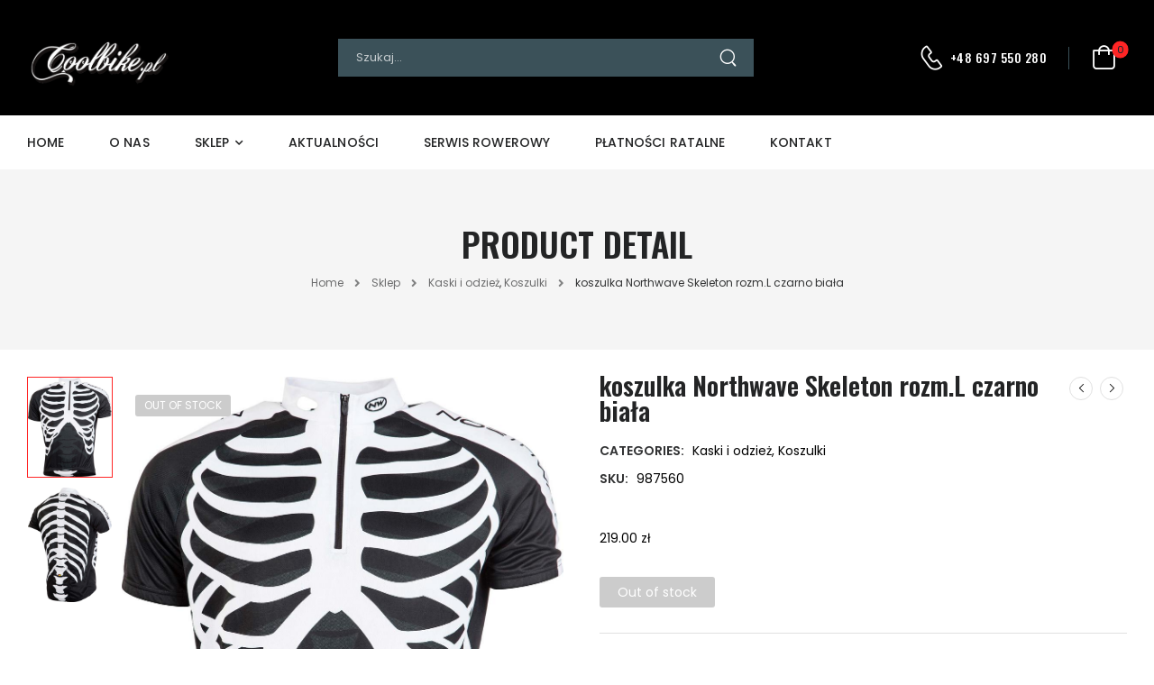

--- FILE ---
content_type: text/html; charset=UTF-8
request_url: https://coolbike.pl/product/koszulka-northwave-skeleton-rozm-l-czarno-biala/
body_size: 18179
content:

<!DOCTYPE html>
	<html lang="pl-PL" prefix="og: http://ogp.me/ns# fb: http://ogp.me/ns/fb#">
	<head>
		<meta charset="UTF-8" />
		<meta name="viewport" content="width=device-width, initial-scale=1.0, minimum-scale=1.0" />

		
		<link rel="profile" href="http://gmpg.org/xfn/11" />
		<link rel="pingback" href="https://coolbike.pl/xmlrpc.php" />

		<link rel="shortcut icon" href="https://coolbike.pl/wp-content/themes/u-design/assets/images/favicon.png" type="image/x-icon" />
		<link rel="preload" href="https://coolbike.pl/wp-content/themes/u-design/assets/vendor/wpalpha-icons/fonts/alpha.ttf?png09e" as="font" type="font/ttf" crossorigin><link rel="preload" href="https://coolbike.pl/wp-content/themes/u-design/assets/vendor/icons/fonts/udesign.ttf?y65ra8" as="font" type="font/ttf" crossorigin><link rel="preload" href="https://coolbike.pl/wp-content/themes/u-design/assets/vendor/fontawesome-free/webfonts/fa-solid-900.woff2" as="font" type="font/woff2" crossorigin><link rel="preload" href="https://coolbike.pl/wp-content/themes/u-design/assets/vendor/fontawesome-free/webfonts/fa-regular-400.woff2" as="font" type="font/woff2" crossorigin><link rel="preload" href="https://coolbike.pl/wp-content/themes/u-design/assets/vendor/fontawesome-free/webfonts/fa-brands-400.woff2" as="font" type="font/woff2" crossorigin>
		<style id="alpha-critical-css">body{opacity: 0;}</style>
<meta name='robots' content='index, follow, max-image-preview:large, max-snippet:-1, max-video-preview:-1' />

	<!-- This site is optimized with the Yoast SEO plugin v20.3 - https://yoast.com/wordpress/plugins/seo/ -->
	<title>koszulka Northwave Skeleton rozm.L czarno biała - Coolbike.pl</title>
	<link rel="canonical" href="https://coolbike.pl/product/koszulka-northwave-skeleton-rozm-l-czarno-biala/" />
	<meta property="og:locale" content="pl_PL" />
	<meta property="og:type" content="article" />
	<meta property="og:title" content="koszulka Northwave Skeleton rozm.L czarno biała - Coolbike.pl" />
	<meta property="og:description" content="Opis: Szybko wysychający poliester,krótki suwak, tylna cześć przedłużona aby osłonic dolną część pleców, trzy kieszonki na tylnej części." />
	<meta property="og:url" content="https://coolbike.pl/product/koszulka-northwave-skeleton-rozm-l-czarno-biala/" />
	<meta property="og:site_name" content="Coolbike.pl" />
	<meta property="article:modified_time" content="2025-04-26T12:45:35+00:00" />
	<meta property="og:image" content="https://coolbike.pl/wp-content/uploads/2023/03/7332/12106_987560_1610451733.jpg" />
	<meta property="og:image:width" content="1024" />
	<meta property="og:image:height" content="1209" />
	<meta property="og:image:type" content="image/jpeg" />
	<meta name="twitter:card" content="summary_large_image" />
	<script type="application/ld+json" class="yoast-schema-graph">{"@context":"https://schema.org","@graph":[{"@type":"WebPage","@id":"https://coolbike.pl/product/koszulka-northwave-skeleton-rozm-l-czarno-biala/","url":"https://coolbike.pl/product/koszulka-northwave-skeleton-rozm-l-czarno-biala/","name":"koszulka Northwave Skeleton rozm.L czarno biała - Coolbike.pl","isPartOf":{"@id":"https://coolbike.pl/#website"},"primaryImageOfPage":{"@id":"https://coolbike.pl/product/koszulka-northwave-skeleton-rozm-l-czarno-biala/#primaryimage"},"image":{"@id":"https://coolbike.pl/product/koszulka-northwave-skeleton-rozm-l-czarno-biala/#primaryimage"},"thumbnailUrl":"https://coolbike.pl/wp-content/uploads/2023/03/7332/12106_987560_1610451733.jpg","datePublished":"2023-03-10T12:23:22+00:00","dateModified":"2025-04-26T12:45:35+00:00","breadcrumb":{"@id":"https://coolbike.pl/product/koszulka-northwave-skeleton-rozm-l-czarno-biala/#breadcrumb"},"inLanguage":"pl-PL","potentialAction":[{"@type":"ReadAction","target":["https://coolbike.pl/product/koszulka-northwave-skeleton-rozm-l-czarno-biala/"]}]},{"@type":"ImageObject","inLanguage":"pl-PL","@id":"https://coolbike.pl/product/koszulka-northwave-skeleton-rozm-l-czarno-biala/#primaryimage","url":"https://coolbike.pl/wp-content/uploads/2023/03/7332/12106_987560_1610451733.jpg","contentUrl":"https://coolbike.pl/wp-content/uploads/2023/03/7332/12106_987560_1610451733.jpg","width":1024,"height":1209},{"@type":"BreadcrumbList","@id":"https://coolbike.pl/product/koszulka-northwave-skeleton-rozm-l-czarno-biala/#breadcrumb","itemListElement":[{"@type":"ListItem","position":1,"name":"Strona główna","item":"https://coolbike.pl/"},{"@type":"ListItem","position":2,"name":"Sklep","item":"https://coolbike.pl/shop-2/"},{"@type":"ListItem","position":3,"name":"koszulka Northwave Skeleton rozm.L czarno biała"}]},{"@type":"WebSite","@id":"https://coolbike.pl/#website","url":"https://coolbike.pl/","name":"Coolbike.pl","description":"Profesjonalny salon i serwis rowerowy","publisher":{"@id":"https://coolbike.pl/#organization"},"potentialAction":[{"@type":"SearchAction","target":{"@type":"EntryPoint","urlTemplate":"https://coolbike.pl/?s={search_term_string}"},"query-input":"required name=search_term_string"}],"inLanguage":"pl-PL"},{"@type":"Organization","@id":"https://coolbike.pl/#organization","name":"Coolbike.pl","url":"https://coolbike.pl/","logo":{"@type":"ImageObject","inLanguage":"pl-PL","@id":"https://coolbike.pl/#/schema/logo/image/","url":"https://coolbike.pl/wp-content/uploads/2023/03/Megasport_logo_17-1.png","contentUrl":"https://coolbike.pl/wp-content/uploads/2023/03/Megasport_logo_17-1.png","width":718,"height":336,"caption":"Coolbike.pl"},"image":{"@id":"https://coolbike.pl/#/schema/logo/image/"}}]}</script>
	<!-- / Yoast SEO plugin. -->


<link rel="alternate" type="application/rss+xml" title="Coolbike.pl &raquo; Kanał z wpisami" href="https://coolbike.pl/feed/" />
<link rel="alternate" type="application/rss+xml" title="Coolbike.pl &raquo; Kanał z komentarzami" href="https://coolbike.pl/comments/feed/" />
<link rel="alternate" title="oEmbed (JSON)" type="application/json+oembed" href="https://coolbike.pl/wp-json/oembed/1.0/embed?url=https%3A%2F%2Fcoolbike.pl%2Fproduct%2Fkoszulka-northwave-skeleton-rozm-l-czarno-biala%2F" />
<link rel="alternate" title="oEmbed (XML)" type="text/xml+oembed" href="https://coolbike.pl/wp-json/oembed/1.0/embed?url=https%3A%2F%2Fcoolbike.pl%2Fproduct%2Fkoszulka-northwave-skeleton-rozm-l-czarno-biala%2F&#038;format=xml" />
<style id='wp-img-auto-sizes-contain-inline-css'>
img:is([sizes=auto i],[sizes^="auto," i]){contain-intrinsic-size:3000px 1500px}
/*# sourceURL=wp-img-auto-sizes-contain-inline-css */
</style>
<link rel='stylesheet' id='wp-block-library-css' href='https://coolbike.pl/wp-includes/css/dist/block-library/style.min.css?ver=6.9' media='all' />
<style id='global-styles-inline-css'>
:root{--wp--preset--aspect-ratio--square: 1;--wp--preset--aspect-ratio--4-3: 4/3;--wp--preset--aspect-ratio--3-4: 3/4;--wp--preset--aspect-ratio--3-2: 3/2;--wp--preset--aspect-ratio--2-3: 2/3;--wp--preset--aspect-ratio--16-9: 16/9;--wp--preset--aspect-ratio--9-16: 9/16;--wp--preset--color--black: #000000;--wp--preset--color--cyan-bluish-gray: #abb8c3;--wp--preset--color--white: #fff;--wp--preset--color--pale-pink: #f78da7;--wp--preset--color--vivid-red: #cf2e2e;--wp--preset--color--luminous-vivid-orange: #ff6900;--wp--preset--color--luminous-vivid-amber: #fcb900;--wp--preset--color--light-green-cyan: #7bdcb5;--wp--preset--color--vivid-green-cyan: #00d084;--wp--preset--color--pale-cyan-blue: #8ed1fc;--wp--preset--color--vivid-cyan-blue: #0693e3;--wp--preset--color--vivid-purple: #9b51e0;--wp--preset--color--primary: #ff2525;--wp--preset--color--secondary: #323334;--wp--preset--color--alert: ;--wp--preset--color--dark: #333;--wp--preset--color--font: #666;--wp--preset--color--transparent: transparent;--wp--preset--gradient--vivid-cyan-blue-to-vivid-purple: linear-gradient(135deg,rgb(6,147,227) 0%,rgb(155,81,224) 100%);--wp--preset--gradient--light-green-cyan-to-vivid-green-cyan: linear-gradient(135deg,rgb(122,220,180) 0%,rgb(0,208,130) 100%);--wp--preset--gradient--luminous-vivid-amber-to-luminous-vivid-orange: linear-gradient(135deg,rgb(252,185,0) 0%,rgb(255,105,0) 100%);--wp--preset--gradient--luminous-vivid-orange-to-vivid-red: linear-gradient(135deg,rgb(255,105,0) 0%,rgb(207,46,46) 100%);--wp--preset--gradient--very-light-gray-to-cyan-bluish-gray: linear-gradient(135deg,rgb(238,238,238) 0%,rgb(169,184,195) 100%);--wp--preset--gradient--cool-to-warm-spectrum: linear-gradient(135deg,rgb(74,234,220) 0%,rgb(151,120,209) 20%,rgb(207,42,186) 40%,rgb(238,44,130) 60%,rgb(251,105,98) 80%,rgb(254,248,76) 100%);--wp--preset--gradient--blush-light-purple: linear-gradient(135deg,rgb(255,206,236) 0%,rgb(152,150,240) 100%);--wp--preset--gradient--blush-bordeaux: linear-gradient(135deg,rgb(254,205,165) 0%,rgb(254,45,45) 50%,rgb(107,0,62) 100%);--wp--preset--gradient--luminous-dusk: linear-gradient(135deg,rgb(255,203,112) 0%,rgb(199,81,192) 50%,rgb(65,88,208) 100%);--wp--preset--gradient--pale-ocean: linear-gradient(135deg,rgb(255,245,203) 0%,rgb(182,227,212) 50%,rgb(51,167,181) 100%);--wp--preset--gradient--electric-grass: linear-gradient(135deg,rgb(202,248,128) 0%,rgb(113,206,126) 100%);--wp--preset--gradient--midnight: linear-gradient(135deg,rgb(2,3,129) 0%,rgb(40,116,252) 100%);--wp--preset--font-size--small: 15px;--wp--preset--font-size--medium: 24px;--wp--preset--font-size--large: 30px;--wp--preset--font-size--x-large: 42px;--wp--preset--font-size--normal: 18px;--wp--preset--font-size--huge: 34px;--wp--preset--spacing--20: 0.44rem;--wp--preset--spacing--30: 0.67rem;--wp--preset--spacing--40: 1rem;--wp--preset--spacing--50: 1.5rem;--wp--preset--spacing--60: 2.25rem;--wp--preset--spacing--70: 3.38rem;--wp--preset--spacing--80: 5.06rem;--wp--preset--shadow--natural: 6px 6px 9px rgba(0, 0, 0, 0.2);--wp--preset--shadow--deep: 12px 12px 50px rgba(0, 0, 0, 0.4);--wp--preset--shadow--sharp: 6px 6px 0px rgba(0, 0, 0, 0.2);--wp--preset--shadow--outlined: 6px 6px 0px -3px rgb(255, 255, 255), 6px 6px rgb(0, 0, 0);--wp--preset--shadow--crisp: 6px 6px 0px rgb(0, 0, 0);}:where(.is-layout-flex){gap: 0.5em;}:where(.is-layout-grid){gap: 0.5em;}body .is-layout-flex{display: flex;}.is-layout-flex{flex-wrap: wrap;align-items: center;}.is-layout-flex > :is(*, div){margin: 0;}body .is-layout-grid{display: grid;}.is-layout-grid > :is(*, div){margin: 0;}:where(.wp-block-columns.is-layout-flex){gap: 2em;}:where(.wp-block-columns.is-layout-grid){gap: 2em;}:where(.wp-block-post-template.is-layout-flex){gap: 1.25em;}:where(.wp-block-post-template.is-layout-grid){gap: 1.25em;}.has-black-color{color: var(--wp--preset--color--black) !important;}.has-cyan-bluish-gray-color{color: var(--wp--preset--color--cyan-bluish-gray) !important;}.has-white-color{color: var(--wp--preset--color--white) !important;}.has-pale-pink-color{color: var(--wp--preset--color--pale-pink) !important;}.has-vivid-red-color{color: var(--wp--preset--color--vivid-red) !important;}.has-luminous-vivid-orange-color{color: var(--wp--preset--color--luminous-vivid-orange) !important;}.has-luminous-vivid-amber-color{color: var(--wp--preset--color--luminous-vivid-amber) !important;}.has-light-green-cyan-color{color: var(--wp--preset--color--light-green-cyan) !important;}.has-vivid-green-cyan-color{color: var(--wp--preset--color--vivid-green-cyan) !important;}.has-pale-cyan-blue-color{color: var(--wp--preset--color--pale-cyan-blue) !important;}.has-vivid-cyan-blue-color{color: var(--wp--preset--color--vivid-cyan-blue) !important;}.has-vivid-purple-color{color: var(--wp--preset--color--vivid-purple) !important;}.has-black-background-color{background-color: var(--wp--preset--color--black) !important;}.has-cyan-bluish-gray-background-color{background-color: var(--wp--preset--color--cyan-bluish-gray) !important;}.has-white-background-color{background-color: var(--wp--preset--color--white) !important;}.has-pale-pink-background-color{background-color: var(--wp--preset--color--pale-pink) !important;}.has-vivid-red-background-color{background-color: var(--wp--preset--color--vivid-red) !important;}.has-luminous-vivid-orange-background-color{background-color: var(--wp--preset--color--luminous-vivid-orange) !important;}.has-luminous-vivid-amber-background-color{background-color: var(--wp--preset--color--luminous-vivid-amber) !important;}.has-light-green-cyan-background-color{background-color: var(--wp--preset--color--light-green-cyan) !important;}.has-vivid-green-cyan-background-color{background-color: var(--wp--preset--color--vivid-green-cyan) !important;}.has-pale-cyan-blue-background-color{background-color: var(--wp--preset--color--pale-cyan-blue) !important;}.has-vivid-cyan-blue-background-color{background-color: var(--wp--preset--color--vivid-cyan-blue) !important;}.has-vivid-purple-background-color{background-color: var(--wp--preset--color--vivid-purple) !important;}.has-black-border-color{border-color: var(--wp--preset--color--black) !important;}.has-cyan-bluish-gray-border-color{border-color: var(--wp--preset--color--cyan-bluish-gray) !important;}.has-white-border-color{border-color: var(--wp--preset--color--white) !important;}.has-pale-pink-border-color{border-color: var(--wp--preset--color--pale-pink) !important;}.has-vivid-red-border-color{border-color: var(--wp--preset--color--vivid-red) !important;}.has-luminous-vivid-orange-border-color{border-color: var(--wp--preset--color--luminous-vivid-orange) !important;}.has-luminous-vivid-amber-border-color{border-color: var(--wp--preset--color--luminous-vivid-amber) !important;}.has-light-green-cyan-border-color{border-color: var(--wp--preset--color--light-green-cyan) !important;}.has-vivid-green-cyan-border-color{border-color: var(--wp--preset--color--vivid-green-cyan) !important;}.has-pale-cyan-blue-border-color{border-color: var(--wp--preset--color--pale-cyan-blue) !important;}.has-vivid-cyan-blue-border-color{border-color: var(--wp--preset--color--vivid-cyan-blue) !important;}.has-vivid-purple-border-color{border-color: var(--wp--preset--color--vivid-purple) !important;}.has-vivid-cyan-blue-to-vivid-purple-gradient-background{background: var(--wp--preset--gradient--vivid-cyan-blue-to-vivid-purple) !important;}.has-light-green-cyan-to-vivid-green-cyan-gradient-background{background: var(--wp--preset--gradient--light-green-cyan-to-vivid-green-cyan) !important;}.has-luminous-vivid-amber-to-luminous-vivid-orange-gradient-background{background: var(--wp--preset--gradient--luminous-vivid-amber-to-luminous-vivid-orange) !important;}.has-luminous-vivid-orange-to-vivid-red-gradient-background{background: var(--wp--preset--gradient--luminous-vivid-orange-to-vivid-red) !important;}.has-very-light-gray-to-cyan-bluish-gray-gradient-background{background: var(--wp--preset--gradient--very-light-gray-to-cyan-bluish-gray) !important;}.has-cool-to-warm-spectrum-gradient-background{background: var(--wp--preset--gradient--cool-to-warm-spectrum) !important;}.has-blush-light-purple-gradient-background{background: var(--wp--preset--gradient--blush-light-purple) !important;}.has-blush-bordeaux-gradient-background{background: var(--wp--preset--gradient--blush-bordeaux) !important;}.has-luminous-dusk-gradient-background{background: var(--wp--preset--gradient--luminous-dusk) !important;}.has-pale-ocean-gradient-background{background: var(--wp--preset--gradient--pale-ocean) !important;}.has-electric-grass-gradient-background{background: var(--wp--preset--gradient--electric-grass) !important;}.has-midnight-gradient-background{background: var(--wp--preset--gradient--midnight) !important;}.has-small-font-size{font-size: var(--wp--preset--font-size--small) !important;}.has-medium-font-size{font-size: var(--wp--preset--font-size--medium) !important;}.has-large-font-size{font-size: var(--wp--preset--font-size--large) !important;}.has-x-large-font-size{font-size: var(--wp--preset--font-size--x-large) !important;}
/*# sourceURL=global-styles-inline-css */
</style>

<style id='classic-theme-styles-inline-css'>
/*! This file is auto-generated */
.wp-block-button__link{color:#fff;background-color:#32373c;border-radius:9999px;box-shadow:none;text-decoration:none;padding:calc(.667em + 2px) calc(1.333em + 2px);font-size:1.125em}.wp-block-file__button{background:#32373c;color:#fff;text-decoration:none}
/*# sourceURL=/wp-includes/css/classic-themes.min.css */
</style>
<link rel='stylesheet' id='eraty.css-css' href='https://coolbike.pl/wp-content/plugins/20230517_integracja_z_woocommerce_od_3_do_7.5/inc/eraty.css?ver=6.9' media='all' />
<link rel='stylesheet' id='photoswipe-css' href='https://coolbike.pl/wp-content/plugins/woocommerce/assets/css/photoswipe/photoswipe.min.css?ver=7.4.1' media='all' />
<link rel='stylesheet' id='photoswipe-default-skin-css' href='https://coolbike.pl/wp-content/plugins/woocommerce/assets/css/photoswipe/default-skin/default-skin.min.css?ver=7.4.1' media='all' />
<style id='woocommerce-inline-inline-css'>
.woocommerce form .form-row .required { visibility: visible; }
/*# sourceURL=woocommerce-inline-inline-css */
</style>
<link rel='stylesheet' id='alpha-gdpr-css' href='https://coolbike.pl/wp-content/plugins/u-design-core/framework/addons/gdpr/gdpr.min.css?ver=6.9' media='all' />
<link rel='stylesheet' id='alpha-animate-css' href='https://coolbike.pl/wp-content/themes/u-design/assets/vendor/animate/animate.min.css?ver=6.9' media='all' />
<link rel='stylesheet' id='elementor-frontend-css' href='https://coolbike.pl/wp-content/uploads/elementor/css/custom-frontend-lite.min.css?ver=1682608825' media='all' />
<link rel='stylesheet' id='elementor-post-6082-css' href='https://coolbike.pl/wp-content/uploads/elementor/css/post-6082.css?ver=6.9' media='all' />
<link rel='stylesheet' id='alpha-elementor-style-css' href='https://coolbike.pl/wp-content/plugins/u-design-core/framework/plugins/elementor/assets/elementor.min.css?ver=6.9' media='all' />
<link rel='stylesheet' id='alpha-magnific-popup-css' href='https://coolbike.pl/wp-content/themes/u-design/assets/vendor/jquery.magnific-popup/magnific-popup.min.css?ver=1.0' media='all' />
<link rel='stylesheet' id='alpha-alert-css' href='https://coolbike.pl/wp-content/plugins/u-design-core/inc/widgets/alert/alert.min.css?ver=4.1.0' media='all' />
<link rel='stylesheet' id='alpha-elementor-extend-style-css' href='https://coolbike.pl/wp-content/plugins/u-design-core/inc/plugins/elementor/assets/elementor-extend.min.css?ver=6.9' media='all' />
<link rel='stylesheet' id='alpha-skeleton-css' href='https://coolbike.pl/wp-content/plugins/u-design-core/framework/addons/skeleton/skeleton.min.css?ver=6.9' media='all' />
<link rel='stylesheet' id='alpha-product-image-comments-css' href='https://coolbike.pl/wp-content/plugins/u-design-core/framework/addons/product-image-comments/image-comments.min.css?ver=6.9' media='all' />
<script src="https://coolbike.pl/wp-includes/js/jquery/jquery.min.js?ver=3.7.1" id="jquery-core-js"></script>
<script src="https://coolbike.pl/wp-includes/js/jquery/jquery-migrate.min.js?ver=3.4.1" id="jquery-migrate-js"></script>
<script id="eraty.js-js-extra">
var data = {"shop_id":"0074200","evaluate_url":"https://wniosek.eraty.pl/symulator/oblicz"};
//# sourceURL=eraty.js-js-extra
</script>
<script src="https://coolbike.pl/wp-content/plugins/20230517_integracja_z_woocommerce_od_3_do_7.5/inc/eraty.js?ver=6.9" id="eraty.js-js"></script>
<script src="https://coolbike.pl/wp-content/plugins/woocommerce/assets/js/jquery-blockui/jquery.blockUI.min.js?ver=2.7.0-wc.7.4.1" id="jquery-blockui-js"></script>
<script id="wc-add-to-cart-js-extra">
var wc_add_to_cart_params = {"ajax_url":"/wp-admin/admin-ajax.php","wc_ajax_url":"/?wc-ajax=%%endpoint%%","i18n_view_cart":"View cart","cart_url":"https://coolbike.pl/koszyk/","is_cart":"","cart_redirect_after_add":"no"};
//# sourceURL=wc-add-to-cart-js-extra
</script>
<script src="https://coolbike.pl/wp-content/plugins/woocommerce/assets/js/frontend/add-to-cart.min.js?ver=7.4.1" id="wc-add-to-cart-js"></script>
<script src="https://coolbike.pl/wp-content/plugins/js_composer/assets/js/vendors/woocommerce-add-to-cart.js?ver=6.4.0" id="vc_woocommerce-add-to-cart-js-js"></script>
<link rel="https://api.w.org/" href="https://coolbike.pl/wp-json/" /><link rel="alternate" title="JSON" type="application/json" href="https://coolbike.pl/wp-json/wp/v2/product/7332" /><link rel="EditURI" type="application/rsd+xml" title="RSD" href="https://coolbike.pl/xmlrpc.php?rsd" />
<meta name="generator" content="WordPress 6.9" />
<meta name="generator" content="WooCommerce 7.4.1" />
<link rel='shortlink' href='https://coolbike.pl/?p=7332' />
	<noscript><style>.woocommerce-product-gallery{ opacity: 1 !important; }</style></noscript>
	<meta name="generator" content="Elementor 3.11.3; features: e_dom_optimization, e_optimized_assets_loading, e_optimized_css_loading, a11y_improvements, additional_custom_breakpoints; settings: css_print_method-external, google_font-enabled, font_display-swap">
<meta name="generator" content="Powered by WPBakery Page Builder - drag and drop page builder for WordPress."/>
<link rel="icon" href="https://coolbike.pl/wp-content/uploads/2023/03/icon-bike.png" sizes="32x32" />
<link rel="icon" href="https://coolbike.pl/wp-content/uploads/2023/03/icon-bike.png" sizes="192x192" />
<link rel="apple-touch-icon" href="https://coolbike.pl/wp-content/uploads/2023/03/icon-bike.png" />
<meta name="msapplication-TileImage" content="https://coolbike.pl/wp-content/uploads/2023/03/icon-bike.png" />
<style id="kirki-inline-styles"></style><noscript><style> .wpb_animate_when_almost_visible { opacity: 1; }</style></noscript>	<link rel='stylesheet' id='alpha-contact-css' href='https://coolbike.pl/wp-content/plugins/u-design-core/inc/widgets/contact/contact.min.css?ver=4.1.0' media='all' />
<link rel='stylesheet' id='alpha-product-data-addon-css' href='https://coolbike.pl/wp-content/plugins/u-design-core/framework/addons/product-data-addons/product-data.min.css?ver=4.1.0' media='all' />
<link rel='stylesheet' id='alpha-iconlist-css' href='https://coolbike.pl/wp-content/plugins/u-design-core/inc/widgets/iconlist/iconlist.min.css?ver=4.1.0' media='all' />
<link rel='stylesheet' id='alpha-share-css' href='https://coolbike.pl/wp-content/plugins/u-design-core/inc/widgets/share/share.min.css?ver=4.1.0' media='all' />
<link rel='stylesheet' id='elementor-icons-css' href='https://coolbike.pl/wp-content/plugins/elementor/assets/lib/eicons/css/elementor-icons.min.css?ver=5.18.0' media='all' />
<link rel='stylesheet' id='alpha-framework-icons-css' href='https://coolbike.pl/wp-content/themes/u-design/assets/vendor/wpalpha-icons/css/icons.min.css?ver=4.3.0' media='all' />
<link rel='stylesheet' id='alpha-tab-css' href='https://coolbike.pl/wp-content/plugins/u-design-core/inc/widgets/tab/tab.min.css?ver=4.1.0' media='all' />
<link rel='stylesheet' id='alpha-accordion-css' href='https://coolbike.pl/wp-content/plugins/u-design-core/inc/widgets/accordion/accordion.min.css?ver=4.1.0' media='all' />
<link rel='stylesheet' id='alpha-product-css' href='https://coolbike.pl/wp-content/plugins/u-design-core/inc/widgets/products/product.min.css?ver=4.1.0' media='all' />
<link rel='stylesheet' id='alpha-theme-css' href='https://coolbike.pl/wp-content/themes/u-design/assets/css/theme.min.css?ver=4.3.0' media='all' />
<link rel='stylesheet' id='alpha-dynamic-vars-css' href='https://coolbike.pl/wp-content/uploads/udesign_styles/dynamic_vars.min.css?ver=4.3.0' media='all' />
<link rel='stylesheet' id='alpha-theme-single-product-css' href='https://coolbike.pl/wp-content/themes/u-design/assets/css/pages/single-product.min.css?ver=4.3.0' media='all' />
<link rel='stylesheet' id='elementor-post-12-css' href='https://coolbike.pl/wp-content/uploads/elementor/css/post-12.css?ver=1682608825' media='all' />
<style id='elementor-post-12-inline-css'>
.cs-search .search-wrapper{max-width:461px;margin:0 auto}@media (max-width:991px){.ch-contact .contact-content{display:none}}.menu-active-underline>li>a:before,.menu-active-underline>li.current-menu-ancestor>a:before,.menu-active-underline>li.current-menu-item>a:before,.menu-active-underline>li:hover>a:before,.menu-active-underline>li>a:hover:before{border-color:#fac200;bottom:17px}
/*# sourceURL=elementor-post-12-inline-css */
</style>
<link rel='stylesheet' id='elementor-post-209-css' href='https://coolbike.pl/wp-content/uploads/elementor/css/post-209.css?ver=1701364687' media='all' />
<link rel='stylesheet' id='elementor-post-3207-css' href='https://coolbike.pl/wp-content/uploads/elementor/css/post-3207.css?ver=1682608826' media='all' />
<link rel='stylesheet' id='alpha-style-css' href='https://coolbike.pl/wp-content/themes/u-design/style.css?ver=4.3.0' media='all' />
<style id='alpha-style-inline-css'>
/* Global CSS */
.elementor-12 .elementor-element.elementor-element-ea71180:not(.elementor-motion-effects-element-type-background), .elementor-12 .elementor-element.elementor-element-ea71180 > .elementor-motion-effects-container > .elementor-motion-effects-layer {
    background-color: #000000;
}

form.woocommerce-shipping-calculator {
    display: none !important;
}

.menu li a {
    display: inline-block;
		padding: 2px 5px;
}

li.elementor-icon-list-item, li#tab-title-description {
    display: block;
}

ul.megamenu.full-megamenu {
    text-align: center;
}

.elementor-element-e084d6a .logo img {
    width: 160px !important;
    max-width: 160px;
}

#caraty {
    width: 50%;
    height: 34px;
}

button.btn-product-icon.btn-quickview, li#tab-title-additional_information, .term-description, li#tab-title-description, ul.alpha-product-prices, nav#block-36, nav#block-27, .quantity.hidden, .sticky-content.product-sticky-content.fix-bottom.fixed {
    display: none;
}

div.wpforms-container-full .wpforms-form input.wpforms-field-medium, div.wpforms-container-full .wpforms-form select.wpforms-field-medium, div.wpforms-container-full .wpforms-form .wpforms-field-row.wpforms-field-medium {
    max-width: 100%;
}
button#wpforms-submit-17852 {
    float: right;
}

i.fa {
    margin-right: 5px;
    font-size: 15px;
}

button.btn-product.btn-quickview {
    display: none;
}

@media all and (min-width:300px) and (max-width: 580px) {
		
footer#footer {
    text-align: center;}
		.elementor-209 .elementor-element.elementor-element-94d498b > .elementor-widget-container {
    margin: 0 auto;
}
		ul.megamenu.full-megamenu {
    text-align: left;
}
)
/*# sourceURL=alpha-style-inline-css */
</style>
<link rel='stylesheet' id='fontawesome-free-css' href='https://coolbike.pl/wp-content/themes/u-design/assets/vendor/fontawesome-free/css/all.min.css?ver=5.14.0' media='all' />
<link rel='stylesheet' id='alpha-icons-css' href='https://coolbike.pl/wp-content/themes/u-design/assets/vendor/icons/css/icons.min.css?ver=4.3.0' media='all' />
<link rel='stylesheet' id='swiper-css' href='https://coolbike.pl/wp-content/plugins/elementor/assets/lib/swiper/v8/css/swiper.min.css?ver=8.4.5' media='all' />
<link rel='stylesheet' id='google-fonts-1-css' href='https://fonts.googleapis.com/css?family=Oswald%3A100%2C100italic%2C200%2C200italic%2C300%2C300italic%2C400%2C400italic%2C500%2C500italic%2C600%2C600italic%2C700%2C700italic%2C800%2C800italic%2C900%2C900italic%7CPoppins%3A100%2C100italic%2C200%2C200italic%2C300%2C300italic%2C400%2C400italic%2C500%2C500italic%2C600%2C600italic%2C700%2C700italic%2C800%2C800italic%2C900%2C900italic&#038;display=swap&#038;subset=latin-ext&#038;ver=6.9' media='all' />
<link rel='stylesheet' id='alpha-wpforms-style-css' href='https://coolbike.pl/wp-content/themes/u-design/inc/plugins/wpforms/wpforms.min.css?ver=4.3.0' media='all' />
</head>
	<body class="wp-singular product-template-default single single-product postid-7332 wp-custom-logo wp-embed-responsive wp-theme-u-design theme-u-design woocommerce woocommerce-page woocommerce-no-js alpha-single-product-layout single-product-page wpb-js-composer js-comp-ver-6.4.0 vc_responsive elementor-default elementor-kit-6082">
		
		
		
		<div class="page-wrapper">

			<header class="header custom-header header-12" id="header"><div class="alpha-block" data-block-id="12">		<div data-elementor-type="wp-post" data-elementor-id="12" class="elementor elementor-12">
									<div class=" elementor-section elementor-top-section elementor-element elementor-element-ea71180 elementor-section-boxed elementor-section-height-default elementor-section-height-default" data-id="ea71180" data-element_type="section" data-settings="{&quot;background_background&quot;:&quot;classic&quot;}">
								<div class="elementor-container elementor-column-gap-default">
				
							<div class=" elementor-column elementor-col-100 elementor-top-column elementor-element elementor-element-5ff3cd3 " data-id="5ff3cd3" data-element_type="column">

			
			<div class="elementor-widget-wrap elementor-element-populated">
								
					<div class="elementor-element elementor-element-275bcf4 elementor-hidden-desktop elementor-widget elementor-widget-udesign_header_mmenu_toggle" data-id="275bcf4" data-element_type="widget" data-widget_type="udesign_header_mmenu_toggle.default">
				<div class="elementor-widget-container">
			<a href="#" class="mobile-menu-toggle d-lg-none" aria-label="Mobile Menu">
	<i class="a-icon-hamburger"></i>
</a>
		</div>
				</div>
				<div class="elementor-element elementor-element-e084d6a ms-md-0 ms-auto me-md-0 me-auto elementor-widget elementor-widget-udesign_header_site_logo" data-id="e084d6a" data-element_type="widget" data-widget_type="udesign_header_site_logo.default">
				<div class="elementor-widget-container">
			
<a href="https://coolbike.pl/" class="logo" title="Coolbike.pl - Profesjonalny salon i serwis rowerowy">
	<img width="718" height="336" src="https://coolbike.pl/wp-content/uploads/2023/03/Megasport_logo_17-1.png" class="site-logo skip-data-lazy attachment-full size-full" alt="Coolbike.pl" decoding="async" fetchpriority="high" srcset="https://coolbike.pl/wp-content/uploads/2023/03/Megasport_logo_17-1.png 718w, https://coolbike.pl/wp-content/uploads/2023/03/Megasport_logo_17-1-600x281.png 600w" sizes="(max-width: 718px) 100vw, 718px" /></a>
		</div>
				</div>
				<div class="elementor-element elementor-element-5e1da5c flex-1 cs-search elementor-hidden-tablet elementor-hidden-mobile elementor-widget elementor-widget-udesign_widget_search" data-id="5e1da5c" data-element_type="widget" data-widget_type="udesign_widget_search.default">
				<div class="elementor-widget-container">
			
	<div class="search-wrapper  light-style">
					
							<form action="https://coolbike.pl/" method="get" class="input-wrapper">
			<input type="hidden" name="post_type" value="product"/>

			<input type="search" aria-label="Search" class="form-control" name="s" placeholder="Szukaj..." required="" autocomplete="off">

									<div class="live-search-list"></div>
			
			<button class="btn btn-search" aria-label="Search Button" type="submit">
				<i class="a-icon-search"></i>
			</button>

					
		</form>
						</div>

				</div>
				</div>
				<div class="elementor-element elementor-element-cb0cece ml-md-auto ch-contact elementor-hidden-mobile elementor-widget elementor-widget-udesign_widget_contact" data-id="cb0cece" data-element_type="widget" data-widget_type="udesign_widget_contact.default">
				<div class="elementor-widget-container">
			<div class="contact">
	<a class="d-flex" href="tel://+48697550280" aria-label="Contact">
	<i class="a-icon-call"></i>	</a>
	<div class="contact-content">
		<a href="mailto:#" class="live-chat"></a> <span class="contact-delimiter"></span> <a href="tel://+48697550280" class="telephone">+48 697 550 280</a>	</div>
</div>



		</div>
				</div>
				<div class="elementor-element elementor-element-67b29be elementor-hidden-mobile elementor-hidden-tablet elementor-widget elementor-widget-udesign_header_v_divider" data-id="67b29be" data-element_type="widget" data-widget_type="udesign_header_v_divider.default">
				<div class="elementor-widget-container">
			<span class="divider"></span>
		</div>
				</div>
				<div class="elementor-element elementor-element-47f4e70 cs-cart elementor-hidden-mobile elementor-widget elementor-widget-udesign_header_cart" data-id="47f4e70" data-element_type="widget" data-widget_type="udesign_header_cart.default">
				<div class="elementor-widget-container">
				<div class="dropdown mini-basket-box cart-dropdown inline-type badge-type  cart-offcanvas offcanvas offcanvas-type ">
		<a class="cart-toggle offcanvas-open" href="https://coolbike.pl/koszyk/">
						
																				<i class="  u-icon-cart">
					<span class="cart-count"><i class="fas fa-spinner fa-pulse"></i></span>
				</i>
						</a>
		<div class="cart-overlay offcanvas-overlay"></div>
		<div class="widget_shopping_cart offcanvas-content">
			<div class="widget_shopping_cart_content">
				<div class="cart-loading"></div>
			</div>
		</div>
	</div>
			</div>
				</div>
					</div>
			</div>
							</div>
			</div>
					<div class=" sticky-content fix-top elementor-section elementor-top-section elementor-element elementor-element-6dd0137 elementor-section-content-middle elementor-hidden-tablet elementor-hidden-mobile elementor-section-boxed elementor-section-height-default elementor-section-height-default" data-id="6dd0137" data-element_type="section">
								<div class="elementor-container elementor-column-gap-no">
				
							<div class=" elementor-column elementor-col-100 elementor-top-column elementor-element elementor-element-642a0b5 " data-id="642a0b5" data-element_type="column">

			
			<div class="elementor-widget-wrap elementor-element-populated">
								
					<div class="elementor-element elementor-element-87ce8d7 elementor-hidden-tablet elementor-hidden-phone elementor-widget elementor-widget-udesign_widget_menu" data-id="87ce8d7" data-element_type="widget" data-widget_type="udesign_widget_menu.default">
				<div class="elementor-widget-container">
			<nav class=" main-menu"><ul id="menu-main-menu" class="menu  horizontal-menu menu-active-underline"><li id="menu-item-6039" class="menu-item menu-item-type-post_type menu-item-object-page menu-item-home menu-item-6039" ><a href="https://coolbike.pl/">Home</a></li>
<li id="menu-item-17829" class="menu-item menu-item-type-post_type menu-item-object-page menu-item-17829" ><a href="https://coolbike.pl/o-nas/">O Nas</a></li>
<li id="menu-item-18082" class="menu-item menu-item-type-custom menu-item-object-custom menu-item-has-children menu-item-18082" ><a href="https://coolbike.pl/shop-2/">Sklep</a>
<ul class="megamenu full-megamenu">
	<li id="menu-item-6042" class="menu-item menu-item-type-custom menu-item-object-custom menu-item-has-children menu-item-6042" ><a href="https://coolbike.pl/product-category/rowery/" class=" menu-item menu-item-type-custom menu-item-object-custom menu-item-has-children menu-item-17939">ROWERY</a>
		<ul>
			<li id="menu-item-18039" class="menu-item menu-item-type-custom menu-item-object-custom menu-item-18039" ><a href="https://coolbike.pl/product-category/rowery/bmx-dirt-jump/">BMX &#8211; Dirt &#8211; Jump</a></li>
			<li id="menu-item-18040" class="menu-item menu-item-type-custom menu-item-object-custom menu-item-18040" ><a href="https://coolbike.pl/product-category/rowery/crossowe/">Crossowe</a></li>
			<li id="menu-item-18041" class="menu-item menu-item-type-custom menu-item-object-custom menu-item-18041" ><a href="https://coolbike.pl/product-category/rowery/dzieciece-i-junior/">Dziecięce i junior</a></li>
			<li id="menu-item-18042" class="menu-item menu-item-type-custom menu-item-object-custom menu-item-18042" ><a href="https://coolbike.pl/product-category/rowery/elektryczne/">Elektryczne</a></li>
			<li id="menu-item-18043" class="menu-item menu-item-type-custom menu-item-object-custom menu-item-18043" ><a href="https://coolbike.pl/product-category/rowery/gorskie/">Górskie</a></li>
			<li id="menu-item-18044" class="menu-item menu-item-type-custom menu-item-object-custom menu-item-18044" ><a href="https://coolbike.pl/product-category/rowery/gorskie-27-5/">Górskie 27,5&#8243;</a></li>
			<li id="menu-item-18045" class="menu-item menu-item-type-custom menu-item-object-custom menu-item-18045" ><a href="https://coolbike.pl/product-category/rowery/gorskie-29/">Górskie 29&#8243;</a></li>
			<li id="menu-item-18046" class="menu-item menu-item-type-custom menu-item-object-custom menu-item-18046" ><a href="https://coolbike.pl/product-category/rowery/gravel/">Gravel</a></li>
			<li id="menu-item-18047" class="menu-item menu-item-type-custom menu-item-object-custom menu-item-18047" ><a href="https://coolbike.pl/product-category/rowery/miejskie/">Miejskie</a></li>
			<li id="menu-item-18048" class="menu-item menu-item-type-custom menu-item-object-custom menu-item-18048" ><a href="https://coolbike.pl/product-category/rowery/retro-i-holenderskie/">Retro &#8211; Holenderskie</a></li>
			<li id="menu-item-18049" class="menu-item menu-item-type-custom menu-item-object-custom menu-item-18049" ><a href="https://coolbike.pl/product-category/rowery/skladaki/">Składaki</a></li>
			<li id="menu-item-18050" class="menu-item menu-item-type-custom menu-item-object-custom menu-item-18050" ><a href="https://coolbike.pl/product-category/rowery/szosowe/">Szosowe</a></li>
			<li id="menu-item-18051" class="menu-item menu-item-type-custom menu-item-object-custom menu-item-18051" ><a href="https://coolbike.pl/product-category/rowery/trekkingowe/">Trekkingowe</a></li>

		</ul>
</li>
	<li id="menu-item-6047" class="menu-item menu-item-type-custom menu-item-object-custom menu-item-has-children menu-item-6047" ><a href="https://coolbike.pl/product-category/akcesoria/" class=" menu-item menu-item-type-custom menu-item-object-custom menu-item-has-children menu-item-6043">AKCESORIA</a>
		<ul>
			<li id="menu-item-18013" class="menu-item menu-item-type-custom menu-item-object-custom menu-item-18013" ><a href="https://coolbike.pl/product-category/akcesoria/bagazniki/">Bagażniki</a></li>
			<li id="menu-item-18014" class="menu-item menu-item-type-custom menu-item-object-custom menu-item-18014" ><a href="https://coolbike.pl/product-category/akcesoria/bidony/">Bidony</a></li>
			<li id="menu-item-18015" class="menu-item menu-item-type-custom menu-item-object-custom menu-item-18015" ><a href="https://coolbike.pl/product-category/akcesoria/blotniki/">Błotniki</a></li>
			<li id="menu-item-18016" class="menu-item menu-item-type-custom menu-item-object-custom menu-item-18016" ><a href="https://coolbike.pl/product-category/akcesoria/dzwonki/">Dzwonki</a></li>
			<li id="menu-item-18017" class="menu-item menu-item-type-custom menu-item-object-custom menu-item-18017" ><a href="https://coolbike.pl/product-category/akcesoria/foteliki/">Foteliki</a></li>
			<li id="menu-item-18018" class="menu-item menu-item-type-custom menu-item-object-custom menu-item-18018" ><a href="https://coolbike.pl/product-category/akcesoria/kosze/">Kosze</a></li>
			<li id="menu-item-18053" class="menu-item menu-item-type-custom menu-item-object-custom menu-item-18053" ><a href="https://coolbike.pl/product-category/akcesoria/koszyki-na-bidony/">Koszyki na bidony</a></li>
			<li id="menu-item-18054" class="menu-item menu-item-type-custom menu-item-object-custom menu-item-18054" ><a href="https://coolbike.pl/product-category/akcesoria/liczniki/">Liczniki</a></li>
			<li id="menu-item-18055" class="menu-item menu-item-type-custom menu-item-object-custom menu-item-18055" ><a href="https://coolbike.pl/product-category/akcesoria/nozki-stopki/">Nóżki &#8211; Stopki</a></li>
			<li id="menu-item-18057" class="menu-item menu-item-type-custom menu-item-object-custom menu-item-18057" ><a href="https://coolbike.pl/product-category/akcesoria/oswietlenie-i-baterie/">Oświetlenie &#8211; Baterie</a></li>
			<li id="menu-item-18058" class="menu-item menu-item-type-custom menu-item-object-custom menu-item-18058" ><a href="https://coolbike.pl/product-category/akcesoria/plecaki-i-buklaki/">Plecaki i bukłaki</a></li>
			<li id="menu-item-18060" class="menu-item menu-item-type-custom menu-item-object-custom menu-item-18060" ><a href="https://coolbike.pl/product-category/akcesoria/pokrowce/">Pokrowce</a></li>
			<li id="menu-item-18059" class="menu-item menu-item-type-custom menu-item-object-custom menu-item-18059" ><a href="https://coolbike.pl/product-category/akcesoria/pompki/">Pompki</a></li>
			<li id="menu-item-18061" class="menu-item menu-item-type-custom menu-item-object-custom menu-item-18061" ><a href="https://coolbike.pl/product-category/akcesoria/torby-i-sakwy/">Torby i sakwy</a></li>
			<li id="menu-item-18062" class="menu-item menu-item-type-custom menu-item-object-custom menu-item-18062" ><a href="https://coolbike.pl/product-category/akcesoria/trenazery-1/">Trenażery</a></li>
			<li id="menu-item-18130" class="menu-item menu-item-type-custom menu-item-object-custom menu-item-18130" ><a href="https://coolbike.pl/product-category/akcesoria/uchwyty-na-rower/">Uchwyty na rower</a></li>
			<li id="menu-item-18063" class="menu-item menu-item-type-custom menu-item-object-custom menu-item-18063" ><a href="https://coolbike.pl/product-category/akcesoria/zapiecia-rowerowe/">Zapięcia rowerowe</a></li>

		</ul>
</li>
	<li id="menu-item-6048" class="menu-item menu-item-type-custom menu-item-object-custom menu-item-has-children menu-item-6048" ><a href="https://coolbike.pl/product-category/kaski-i-odziez/" class=" menu-item menu-item-type-custom menu-item-object-custom menu-item-has-children menu-item-6070">KASKI I ODZIEŻ</a>
		<ul>
			<li id="menu-item-18023" class="menu-item menu-item-type-custom menu-item-object-custom menu-item-18023" ><a href="https://coolbike.pl/product-category/kaski-i-odziez/bluzy/">Bluzy</a></li>
			<li id="menu-item-18024" class="menu-item menu-item-type-custom menu-item-object-custom menu-item-18024" ><a href="https://coolbike.pl/product-category/kaski-i-odziez/buty/">Buty</a></li>
			<li id="menu-item-18025" class="menu-item menu-item-type-custom menu-item-object-custom menu-item-18025" ><a href="https://coolbike.pl/product-category/kaski-i-odziez/kaski/">Kaski</a></li>
			<li id="menu-item-18026" class="menu-item menu-item-type-custom menu-item-object-custom menu-item-18026" ><a href="https://coolbike.pl/product-category/kaski-i-odziez/koszulki/">Koszulki</a></li>
			<li id="menu-item-18027" class="menu-item menu-item-type-custom menu-item-object-custom menu-item-18027" ><a href="https://coolbike.pl/product-category/kaski-i-odziez/kurtki/">Kurtki</a></li>
			<li id="menu-item-18028" class="menu-item menu-item-type-custom menu-item-object-custom menu-item-18028" ><a href="https://coolbike.pl/product-category/kaski-i-odziez/ochraniacze-i-zbroje/">Ochraniacze i zbroje</a></li>
			<li id="menu-item-18029" class="menu-item menu-item-type-custom menu-item-object-custom menu-item-18029" ><a href="https://coolbike.pl/product-category/kaski-i-odziez/okulary-i-gogle/">Okulary i Gogle</a></li>
			<li id="menu-item-18030" class="menu-item menu-item-type-custom menu-item-object-custom menu-item-18030" ><a href="https://coolbike.pl/product-category/kaski-i-odziez/rekawiczki/">Rękawiczki</a></li>
			<li id="menu-item-18031" class="menu-item menu-item-type-custom menu-item-object-custom menu-item-18031" ><a href="https://coolbike.pl/product-category/kaski-i-odziez/spodnie-i-spodenki/">Spodnie i spodenki</a></li>

		</ul>
</li>
	<li id="menu-item-6049" class="menu-item menu-item-type-custom menu-item-object-custom menu-item-has-children menu-item-6049" ><a href="https://coolbike.pl/product-category/minoura/" class=" menu-item menu-item-type-custom menu-item-object-custom menu-item-has-children menu-item-17941">MINOURA</a>
		<ul>
			<li id="menu-item-18019" class="menu-item menu-item-type-custom menu-item-object-custom menu-item-18019" ><a href="https://coolbike.pl/product-category/minoura/akcesoria-i-czesci/">Akcesoria i części</a></li>
			<li id="menu-item-18020" class="menu-item menu-item-type-custom menu-item-object-custom menu-item-18020" ><a href="https://coolbike.pl/product-category/minoura/trenazery/">Trenażery</a></li>

		</ul>
</li>
	<li id="menu-item-17937" class="menu-item menu-item-type-custom menu-item-object-custom menu-item-has-children menu-item-17937" ><a href="https://coolbike.pl/product-category/narzedzia-i-smary/" class=" menu-item menu-item-type-custom menu-item-object-custom menu-item-has-children menu-item-17940">NARZĘDZIA I SMARY</a>
		<ul>
			<li id="menu-item-18021" class="menu-item menu-item-type-custom menu-item-object-custom menu-item-18021" ><a href="https://coolbike.pl/product-category/narzedzia-i-smary/narzedzia/">Narzędzia</a></li>
			<li id="menu-item-18022" class="menu-item menu-item-type-custom menu-item-object-custom menu-item-18022" ><a href="https://coolbike.pl/product-category/narzedzia-i-smary/oleje-i-smary/">Oleje i smary</a></li>

		</ul>
</li>
	<li id="menu-item-17938" class="menu-item menu-item-type-custom menu-item-object-custom menu-item-has-children menu-item-17938" ><a href="https://coolbike.pl/product-category/czesci/" class=" menu-item menu-item-type-custom menu-item-object-custom menu-item-has-children menu-item-18032">CZĘŚCI</a>
		<ul>
			<li id="menu-item-18033" class="menu-item menu-item-type-custom menu-item-object-custom menu-item-18033" ><a href="https://coolbike.pl/product-category/czesci/chwyty/">Chwyty</a></li>
			<li id="menu-item-18035" class="menu-item menu-item-type-custom menu-item-object-custom menu-item-18035" ><a href="https://coolbike.pl/product-category/czesci/hamulce/">Hamulce</a></li>
			<li id="menu-item-18037" class="menu-item menu-item-type-custom menu-item-object-custom menu-item-18037" ><a href="https://coolbike.pl/product-category/czesci/kierownice/">Kierownice</a></li>
			<li id="menu-item-18106" class="menu-item menu-item-type-custom menu-item-object-custom menu-item-18106" ><a href="https://coolbike.pl/product-category/czesci/kola/">Koła</a></li>
			<li id="menu-item-18110" class="menu-item menu-item-type-custom menu-item-object-custom menu-item-18110" ><a href="https://coolbike.pl/product-category/czesci/mostki/">Mostki</a></li>
			<li id="menu-item-18111" class="menu-item menu-item-type-custom menu-item-object-custom menu-item-18111" ><a href="https://coolbike.pl/product-category/czesci/opony/">Opony</a></li>
			<li id="menu-item-18112" class="menu-item menu-item-type-custom menu-item-object-custom menu-item-18112" ><a href="https://coolbike.pl/product-category/czesci/pedaly/">Pedały</a></li>
			<li id="menu-item-18115" class="menu-item menu-item-type-custom menu-item-object-custom menu-item-18115" ><a href="https://coolbike.pl/product-category/czesci/siodelka/">Siodełka</a></li>
			<li id="menu-item-18116" class="menu-item menu-item-type-custom menu-item-object-custom menu-item-18116" ><a href="https://coolbike.pl/product-category/czesci/sztyce/">Sztyce</a></li>

		</ul>
</li>

</ul>
</li>
<li id="menu-item-17832" class="menu-item menu-item-type-post_type menu-item-object-page menu-item-17832" ><a href="https://coolbike.pl/aktualnosci/">Aktualności</a></li>
<li id="menu-item-17831" class="menu-item menu-item-type-post_type menu-item-object-page menu-item-17831" ><a href="https://coolbike.pl/serwis-rowerowy/">Serwis Rowerowy</a></li>
<li id="menu-item-17830" class="menu-item menu-item-type-post_type menu-item-object-page menu-item-17830" ><a href="https://coolbike.pl/platnosci-ratalne/">Płatności Ratalne</a></li>
<li id="menu-item-17833" class="menu-item menu-item-type-post_type menu-item-object-page menu-item-17833" ><a href="https://coolbike.pl/kontakt/">Kontakt</a></li>
</ul></nav>		</div>
				</div>
					</div>
			</div>
							</div>
			</div>
								</div>
		</div></header><div class="alpha-block" data-block-id="3207">		<div data-elementor-type="wp-post" data-elementor-id="3207" class="elementor elementor-3207">
									<section class=" elementor-section elementor-top-section elementor-element elementor-element-676aa3f elementor-section-boxed elementor-section-height-default elementor-section-height-default" data-lazy="https://d-themes.com/wordpress/udesign/dummy/wp-content/uploads/sites/38/2022/04/pagetitle-1.jpg" data-id="676aa3f" data-element_type="section" data-settings="{&quot;background_background&quot;:&quot;classic&quot;}">
								<div class="elementor-container elementor-column-gap-default">
				
							<div class=" elementor-column elementor-col-100 elementor-top-column elementor-element elementor-element-b189948 " data-id="b189948" data-element_type="column">

			
			<div class="elementor-widget-wrap elementor-element-populated">
								
					<div class="elementor-element elementor-element-a32eb0e cs-font elementor-widget elementor-widget-heading" data-id="a32eb0e" data-element_type="widget" data-widget_type="heading.default">
				<div class="elementor-widget-container">
			<style>/*! elementor - v3.11.3 - 07-03-2023 */
.elementor-heading-title{padding:0;margin:0;line-height:1}.elementor-widget-heading .elementor-heading-title[class*=elementor-size-]>a{color:inherit;font-size:inherit;line-height:inherit}.elementor-widget-heading .elementor-heading-title.elementor-size-small{font-size:15px}.elementor-widget-heading .elementor-heading-title.elementor-size-medium{font-size:19px}.elementor-widget-heading .elementor-heading-title.elementor-size-large{font-size:29px}.elementor-widget-heading .elementor-heading-title.elementor-size-xl{font-size:39px}.elementor-widget-heading .elementor-heading-title.elementor-size-xxl{font-size:59px}</style><h2 class="elementor-heading-title elementor-size-default">Product Detail</h2>		</div>
				</div>
				<div class="elementor-element elementor-element-bcfdd75 elementor-widget elementor-widget-udesign_widget_breadcrumb" data-id="bcfdd75" data-element_type="widget" data-widget_type="udesign_widget_breadcrumb.default">
				<div class="elementor-widget-container">
			<ul class="breadcrumb"><li><a href="https://coolbike.pl">Home</a></li><li class="delimiter"><i class="fas fa-angle-right"></i></li><li><a href="https://coolbike.pl/shop-2/">Sklep</a></li><li class="delimiter"><i class="fas fa-angle-right"></i></li><li><a href="https://coolbike.pl/product-category/kaski-i-odziez/">Kaski i odzież</a><span class="breadcrumb-comma">, </span><a href="https://coolbike.pl/product-category/kaski-i-odziez/koszulki/">Koszulki</a></li><li class="delimiter"><i class="fas fa-angle-right"></i></li><li>koszulka Northwave Skeleton rozm.L czarno biała</li></ul><script type="application/ld+json">{"@context":"https:\/\/schema.org\/","@type":"BreadcrumbList","itemListElement":[{"@type":"ListItem","position":1,"item":{"name":"Home","@id":"https:\/\/coolbike.pl"}},{"@type":"ListItem","position":2,"item":{"name":"Sklep","@id":"https:\/\/coolbike.pl\/shop-2\/"}},{"@type":"ListItem","position":3,"item":{"name":"terms","@id":{"Kaski i odzie\u017c":"https:\/\/coolbike.pl\/product-category\/kaski-i-odziez\/","Koszulki":"https:\/\/coolbike.pl\/product-category\/kaski-i-odziez\/koszulki\/"}}},{"@type":"ListItem","position":4,"item":{"name":"koszulka Northwave Skeleton rozm.L czarno bia\u0142a","@id":"https:\/\/coolbike.pl\/product\/koszulka-northwave-skeleton-rozm-l-czarno-biala\/"}}]}</script>		</div>
				</div>
					</div>
			</div>
							</div>
			</section>
								</div>
		</div>
			
			<main id="main" class="main">
<div class="container"><div class="main-content-wrap"><div class="main-content">
			
		<div class="woocommerce-notices-wrapper"></div><div id="product-7332" class="product product-single product-single-vertical row skeleton-body type-product post-7332 status-publish first outofstock product_cat-kaski-i-odziez product_cat-koszulki has-post-thumbnail shipping-taxable purchasable product-type-simple">

	<div class="col-md-6">	<div class="woocommerce-product-gallery woocommerce-product-gallery--with-images woocommerce-product-gallery--columns-4 images" data-columns="4" data-buttons="">

		<div class="product-label-group pg-vertical-label"><label class="product-label label-stock">Out of Stock</label></div>
		<figure class="woocommerce-product-gallery__wrapper product-gallery pg-vertical gutter-sm">
			<script type="text/template">"<div class=\"product-single-carousel-wrap slider-nav-fade\"><div class=\"product-single-carousel slider-wrapper row cols-1 gutter-no\" data-slider-options=\"{&quot;pagination&quot;:false,&quot;navigation&quot;:true,&quot;autoHeight&quot;:true,&quot;thumbs&quot;:{&quot;slideThumbActiveClass&quot;:&quot;active&quot;}}\"><div data-thumb=\"https:\/\/coolbike.pl\/wp-content\/uploads\/2023\/03\/7332\/12106_987560_1610451733.jpg\" class=\"woocommerce-product-gallery__image\"><a href=\"https:\/\/coolbike.pl\/wp-content\/uploads\/2023\/03\/7332\/12106_987560_1610451733.jpg\"><img style=\"padding-top : 118%;\" width=\"600\" height=\"708\" src=\"https:\/\/coolbike.pl\/wp-content\/themes\/u-design\/assets\/images\/lazy.png\" data-lazy=\"https:\/\/coolbike.pl\/wp-content\/uploads\/2023\/03\/7332\/12106_987560_1610451733.jpg\" class=\"d-lazyload wp-post-image\" alt=\"\" title=\"12106_987560_1610451733\" data-caption=\"\" data-src=\"https:\/\/coolbike.pl\/wp-content\/uploads\/2023\/03\/7332\/12106_987560_1610451733.jpg\" data-large_image=\"https:\/\/coolbike.pl\/wp-content\/uploads\/2023\/03\/7332\/12106_987560_1610451733.jpg\" data-large_image_width=\"1024\" data-large_image_height=\"1209\" decoding=\"async\" \/><\/a><\/div><div data-thumb=\"https:\/\/coolbike.pl\/wp-content\/uploads\/2023\/03\/7332\/12107_987560_1610451733.jpg\" class=\"woocommerce-product-gallery__image\"><a href=\"https:\/\/coolbike.pl\/wp-content\/uploads\/2023\/03\/7332\/12107_987560_1610451733.jpg\"><img style=\"padding-top : 136.5%;\" width=\"600\" height=\"819\" src=\"https:\/\/coolbike.pl\/wp-content\/themes\/u-design\/assets\/images\/lazy.png\" data-lazy=\"https:\/\/coolbike.pl\/wp-content\/uploads\/2023\/03\/7332\/12107_987560_1610451733.jpg\" class=\"d-lazyload \" alt=\"\" title=\"12107_987560_1610451733\" data-caption=\"\" data-src=\"https:\/\/coolbike.pl\/wp-content\/uploads\/2023\/03\/7332\/12107_987560_1610451733.jpg\" data-large_image=\"https:\/\/coolbike.pl\/wp-content\/uploads\/2023\/03\/7332\/12107_987560_1610451733.jpg\" data-large_image_width=\"1024\" data-large_image_height=\"1397\" decoding=\"async\" \/><\/a><\/div><\/div><\/div>\t\t\t\t<div class=\"product-thumbs-wrap\">\r\n\t\t\t\t\t<div class=\"product-thumbs slider-wrapper  row cols-lg-1 cols-md-4 cols-sm-3 cols-2 cols-xl-1\" data-slider-options=\"{&quot;navigation&quot;:true,&quot;pagination&quot;:false,&quot;spaceBetween&quot;:10,&quot;normalizeSlideIndex&quot;:false,&quot;freeMode&quot;:true,&quot;watchSlidesVisibility&quot;:true,&quot;watchSlidesProgress&quot;:true,&quot;breakpoints&quot;:{&quot;768&quot;:{&quot;slidesPerView&quot;:4,&quot;direction&quot;:&quot;horizontal&quot;},&quot;576&quot;:{&quot;slidesPerView&quot;:3,&quot;direction&quot;:&quot;horizontal&quot;},&quot;0&quot;:{&quot;slidesPerView&quot;:2,&quot;direction&quot;:&quot;horizontal&quot;},&quot;992&quot;:{&quot;slidesPerView&quot;:&quot;auto&quot;,&quot;direction&quot;:&quot;vertical&quot;}},&quot;direction&quot;:&quot;vertical&quot;}\">\r\n\t\t\t\t\t\t<div class=\"product-thumb active\"><div class=\"product-thumb-inner\"><img class=\"d-lazyload\" style=\"padding-top : 118%;\" alt=\"12106_987560_1610451733\" src=\"https:\/\/coolbike.pl\/wp-content\/themes\/u-design\/assets\/images\/lazy.png\" data-lazy=\"https:\/\/coolbike.pl\/wp-content\/uploads\/2023\/03\/7332\/12106_987560_1610451733.jpg\" width=\"150\" height=\"177\"><\/div><\/div><div class=\"product-thumb\"><div class=\"product-thumb-inner\"><img class=\"d-lazyload\" style=\"padding-top : 136%;\" alt=\"12107_987560_1610451733\" src=\"https:\/\/coolbike.pl\/wp-content\/themes\/u-design\/assets\/images\/lazy.png\" data-lazy=\"https:\/\/coolbike.pl\/wp-content\/uploads\/2023\/03\/7332\/12107_987560_1610451733.jpg\" width=\"150\" height=\"204\"><\/div><\/div>\t\t\t\t\t<\/div>\r\n\t\t\t\t<\/div>\r\n\t\t\t"</script><div class="skel-pro-gallery"></div>		</figure>

		
	</div>
	</div><div class="col-md-6">
		<div class="summary entry-summary">
			<script type="text/template">"<div class=\"product-title-wrap\"><h1 class=\"product_title entry-title\">koszulka Northwave Skeleton rozm.L czarno bia\u0142a<\/h1><div class=\"product-navigation\"><ul class=\"product-nav\"><li class=\"product-nav-prev\"><a href=\"https:\/\/coolbike.pl\/product\/spodenki-giant-liv-fisso-3-4-rozm-m-czarne\/\" aria-label=\"Prev\" rel=\"prev\"><i class=\"a-icon-angle-left\"><\/i><span class=\"product-nav-popup\"><img style=\"padding-top : 100%;\" width=\"150\" height=\"150\" src=\"https:\/\/coolbike.pl\/wp-content\/themes\/u-design\/assets\/images\/lazy.png\" data-lazy=\"https:\/\/coolbike.pl\/wp-content\/uploads\/2023\/03\/7331\/12195_98740_1610628562-150x150.jpg\" class=\"d-lazyload attachment-woocommerce_gallery_thumbnail size-woocommerce_gallery_thumbnail wp-post-image\" alt=\"\" decoding=\"async\" \/><span>spodenki Giant Liv Fisso 3\/4 rozm.M czarne<\/span><\/span><\/a><\/li><li class=\"product-nav-next\"><a href=\"https:\/\/coolbike.pl\/product\/ochraniacze-butow-giant-jesienno-zimowe-czarne-44-46\/\" aria-label=\"Next\" rel=\"next\"><i class=\"a-icon-angle-right\"><\/i> <span class=\"product-nav-popup\"><img style=\"padding-top : 100%;\" width=\"150\" height=\"150\" src=\"https:\/\/coolbike.pl\/wp-content\/themes\/u-design\/assets\/images\/lazy.png\" data-lazy=\"https:\/\/coolbike.pl\/wp-content\/uploads\/2023\/03\/7333\/8329_98779_1485784473-150x150.jpg\" class=\"d-lazyload attachment-woocommerce_gallery_thumbnail size-woocommerce_gallery_thumbnail wp-post-image\" alt=\"\" decoding=\"async\" \/><span>ochraniacze but\u00f3w Giant jesienno-zimowe czarne 44-46<\/span><\/span><\/a><\/li><\/ul><\/div><\/div><div class=\"caraty-product\"><div class=\"product_meta no-brand-image\">\r\n\r\n\t\r\n\t\r\n\t<div class=\"product-meta-inner\">\r\n\r\n\t\t\r\n\t\t<span class=\"posted_in\"><label>Categories:<\/label> <a href=\"https:\/\/coolbike.pl\/product-category\/kaski-i-odziez\/\" rel=\"tag\">Kaski i odzie\u017c<\/a>, <a href=\"https:\/\/coolbike.pl\/product-category\/kaski-i-odziez\/koszulki\/\" rel=\"tag\">Koszulki<\/a><\/span>\r\n\t\t\r\n\t\t\t<span class=\"sku_wrapper\">\r\n\t\t\t\t<label>SKU:<\/label>\r\n\t\t\t\t<span class=\"sku\">\r\n\t\t\t\t\t987560\t\t\t\t<\/span>\r\n\t\t\t<\/span>\r\n\r\n\t\t\r\n\t<\/div>\r\n\r\n\t<\/div>\r\n<p class=\"price\"><p class=\"caraty-price-7332\"><span class=\"woocommerce-Price-amount amount\"><bdi>219.00&nbsp;<span class=\"woocommerce-Price-currencySymbol\">&#122;&#322;<\/span><\/bdi><\/span><\/p><\/p>\n<p class=\"stock out-of-stock\">Out of stock<\/p>\n<\/div><div class=\"product-links-wrapper\"><\/div>\t\t<div class=\"social-icons\">\r\n\t\t\t<a href=\"https:\/\/www.facebook.com\/sharer.php?u=https:\/\/coolbike.pl\/product\/koszulka-northwave-skeleton-rozm-l-czarno-biala\/\" class=\"social-icon framed use-hover social-facebook\" target=\"_blank\" rel=\"noopener noreferrer\" title=\"Facebook\"><i class=\"fab fa-facebook-f\"><\/i><\/a><a href=\"https:\/\/twitter.com\/intent\/tweet?text=koszulka+Northwave+Skeleton+rozm.L+czarno+bia%C5%82a&#038;url=https:\/\/coolbike.pl\/product\/koszulka-northwave-skeleton-rozm-l-czarno-biala\/\" class=\"social-icon framed use-hover social-twitter\" target=\"_blank\" rel=\"noopener noreferrer\" title=\"Twitter\"><i class=\"fab fa-twitter\"><\/i><\/a><a href=\"https:\/\/pinterest.com\/pin\/create\/button\/?url=https:\/\/coolbike.pl\/product\/koszulka-northwave-skeleton-rozm-l-czarno-biala\/&#038;media=https:\/\/coolbike.pl\/wp-content\/uploads\/2023\/03\/7332\/12106_987560_1610451733.jpg\" class=\"social-icon framed use-hover social-pinterest\" target=\"_blank\" rel=\"noopener noreferrer\" title=\"Pinterest\"><i class=\"fab fa-pinterest-p\"><\/i><\/a><a href=\"#\" class=\"social-icon framed use-hover social-instagram\" target=\"_blank\" rel=\"noopener noreferrer\" title=\"Instagram\"><i class=\"fab fa-instagram\"><\/i><\/a><a href=\"https:\/\/www.linkedin.com\/shareArticle?mini=true&#038;url=https:\/\/coolbike.pl\/product\/koszulka-northwave-skeleton-rozm-l-czarno-biala\/&#038;title=koszulka+Northwave+Skeleton+rozm.L+czarno+bia%C5%82a\" class=\"social-icon framed use-hover social-linkedin\" target=\"_blank\" rel=\"noopener noreferrer\" title=\"Linkedin\"><i class=\"fab fa-linkedin-in\"><\/i><\/a>\t\t<\/div>\r\n\t\t"</script><div class="skel-pro-summary"></div>		</div>

		</div>
	<script type="text/template">"\r\n\t<div class=\"woocommerce-tabs wc-tabs-wrapper wc-tabs tab\">\r\n\r\n\t\t\t\t\t<ul class=\"nav nav-tabs tabs tab-nav-separated\" role=\"tablist\">\r\n\t\t\t\t\t\t\t\t\t<li class=\"nav-item description_tab\" id=\"tab-title-description\" role=\"tab\" aria-controls=\"tab-description\">\r\n\t\t\t\t\t\t<a href=\"#tab-description\" class=\"nav-link\">\r\n\t\t\t\t\t\t\tOpis przedmiotu\t\t\t\t\t\t<\/a>\r\n\t\t\t\t\t<\/li>\r\n\t\t\t\t\t\t\t\t\t<li class=\"nav-item additional_information_tab\" id=\"tab-title-additional_information\" role=\"tab\" aria-controls=\"tab-additional_information\">\r\n\t\t\t\t\t\t<a href=\"#tab-additional_information\" class=\"nav-link\">\r\n\t\t\t\t\t\t\tAdditional\t\t\t\t\t\t<\/a>\r\n\t\t\t\t\t<\/li>\r\n\t\t\t\t\t\t\t<\/ul>\r\n\t\t\r\n\t\t\t\t\t\r\n\t\t\t<div class=\"entry-content tab-pane panel wc-tab woocommerce-Tabs-panel woocommerce-Tabs-panel--description\" id=\"tab-description\" role=\"tabpanel\" aria-labelledby=\"tab-title-description\">\r\n\t\t\t\t\n\t\t\t<h2>Opis przedmiotu<\/h2>\n\t\n<p>Opis:<\/p>\n<p>Szybko wysychaj\u0105cy poliester,kr\u00f3tki suwak,<\/p>\n<p>tylna cze\u015b\u0107 przed\u0142u\u017cona aby os\u0142onic doln\u0105 cz\u0119\u015b\u0107 plec\u00f3w,<\/p>\n<p>trzy kieszonki na tylnej cz\u0119\u015bci.<\/p>\n\t\t\t<\/div>\r\n\r\n\r\n\t\t\t\r\n\t\t\t\t\t\r\n\t\t\t<div class=\"entry-content tab-pane panel wc-tab woocommerce-Tabs-panel woocommerce-Tabs-panel--additional_information\" id=\"tab-additional_information\" role=\"tabpanel\" aria-labelledby=\"tab-title-additional_information\">\r\n\t\t\t\t\n\t\t\t<h2>Additional<\/h2>\n\t\n<table class=\"woocommerce-product-attributes shop_attributes\">\n\t\t\t<tr class=\"woocommerce-product-attributes-item woocommerce-product-attributes-item--weight\">\n\t\t\t<th class=\"woocommerce-product-attributes-item__label\">Weight<\/th>\n\t\t\t<td class=\"woocommerce-product-attributes-item__value\">0.0000 kg<\/td>\n\t\t<\/tr>\n\t<\/table>\n\t\t\t<\/div>\r\n\r\n\r\n\t\t\t\r\n\t\t\r\n\t<\/div>\r\n\r\n\t"</script><div class="skel-pro-tabs"></div>
</div>


	

</div></div></div>
			</main>

			
							<footer class="footer custom-footer footer-209" id="footer">
						<div class="alpha-block" data-block-id="209">		<div data-elementor-type="wp-post" data-elementor-id="209" class="elementor elementor-209">
									<div class=" elementor-section elementor-top-section elementor-element elementor-element-5cd9473 elementor-section-boxed elementor-section-height-default elementor-section-height-default" data-id="5cd9473" data-element_type="section" data-settings="{&quot;background_background&quot;:&quot;classic&quot;}">
								<div class="elementor-container elementor-column-gap-default">
				
							<div class=" elementor-column elementor-col-33 elementor-top-column elementor-element elementor-element-b99373e " data-id="b99373e" data-element_type="column">

			
			<div class="elementor-widget-wrap elementor-element-populated">
								
					<div class="elementor-element elementor-element-af14145 elementor-widget elementor-widget-heading" data-id="af14145" data-element_type="widget" data-widget_type="heading.default">
				<div class="elementor-widget-container">
			<h3 class="elementor-heading-title elementor-size-default">Salon rowerowy</h3>		</div>
				</div>
				<div class="elementor-element elementor-element-e8d9634 elementor-icon-list--layout-traditional elementor-widget elementor-widget-udesign_widget_iconlist" data-id="e8d9634" data-element_type="widget" data-widget_type="udesign_widget_iconlist.default">
				<div class="elementor-widget-container">
			<ul class="elementor-icon-list-items">
			<li class="elementor-icon-list-item">
			<a href="tel://+48697550280">				<span class="elementor-icon-list-icon">
				<i aria-hidden="true" class="  u-icon-phone2"></i>				</span>
						<span class="elementor-icon-list-text">+48 697 550 280</span>
							</a>
					</li>
				<li class="elementor-icon-list-item">
			<a href="tel://914882226">				<span class="elementor-icon-list-icon">
				<i aria-hidden="true" class="  u-icon-phone2"></i>				</span>
						<span class="elementor-icon-list-text">91 488 22 26 wew. 101</span>
							</a>
					</li>
				<li class="elementor-icon-list-item">
							<span class="elementor-icon-list-icon">
				<i aria-hidden="true" class="  u-icon-map-marker4"></i>				</span>
						<span class="elementor-icon-list-text">Wyszyńskiego 14, 70-201 Szczecin</span>
					</li>
				<li class="elementor-icon-list-item">
			<a href="mailto:sklep@coolbike.pl">				<span class="elementor-icon-list-icon">
				<i aria-hidden="true" class="  u-icon-envelop3"></i>				</span>
						<span class="elementor-icon-list-text">sklep@coolbike.pl</span>
							</a>
					</li>
		</ul>
		</div>
				</div>
					</div>
			</div>
							<div class=" elementor-column elementor-col-33 elementor-top-column elementor-element elementor-element-51c391f " data-id="51c391f" data-element_type="column">

			
			<div class="elementor-widget-wrap elementor-element-populated">
								
					<div class="elementor-element elementor-element-7bf81a8 elementor-widget elementor-widget-heading" data-id="7bf81a8" data-element_type="widget" data-widget_type="heading.default">
				<div class="elementor-widget-container">
			<h3 class="elementor-heading-title elementor-size-default">Serwis</h3>		</div>
				</div>
				<div class="elementor-element elementor-element-ae16ba3 elementor-icon-list--layout-traditional elementor-widget elementor-widget-udesign_widget_iconlist" data-id="ae16ba3" data-element_type="widget" data-widget_type="udesign_widget_iconlist.default">
				<div class="elementor-widget-container">
			<ul class="elementor-icon-list-items">
			<li class="elementor-icon-list-item">
			<a href="tel://914882226">				<span class="elementor-icon-list-icon">
				<i aria-hidden="true" class="  u-icon-phone2"></i>				</span>
						<span class="elementor-icon-list-text">91 488 22 26 wew. 102</span>
							</a>
					</li>
				<li class="elementor-icon-list-item">
			<a href="mailto:serwis@coolbike.pl">				<span class="elementor-icon-list-icon">
				<i aria-hidden="true" class="  u-icon-envelop3"></i>				</span>
						<span class="elementor-icon-list-text">serwis@coolbike.pl</span>
							</a>
					</li>
				<li class="elementor-icon-list-item">
							<span class="elementor-icon-list-icon">
				<i aria-hidden="true" class="  a-icon-calendar"></i>				</span>
						<span class="elementor-icon-list-text">Pn - Pt: 10:00 - 18.00</span>
					</li>
				<li class="elementor-icon-list-item">
							<span class="elementor-icon-list-icon">
				<i aria-hidden="true" class="  a-icon-calendar"></i>				</span>
						<span class="elementor-icon-list-text">Sob: 10:00 - 14.00</span>
					</li>
		</ul>
		</div>
				</div>
					</div>
			</div>
							<div class=" elementor-column elementor-col-33 elementor-top-column elementor-element elementor-element-a0fdf37 " data-id="a0fdf37" data-element_type="column">

			
			<div class="elementor-widget-wrap elementor-element-populated">
								
					<div class="elementor-element elementor-element-686cb32 elementor-widget elementor-widget-heading" data-id="686cb32" data-element_type="widget" data-widget_type="heading.default">
				<div class="elementor-widget-container">
			<h3 class="elementor-heading-title elementor-size-default">Sklep internetowy</h3>		</div>
				</div>
				<div class="elementor-element elementor-element-59a495d elementor-icon-list--layout-traditional elementor-widget elementor-widget-udesign_widget_iconlist" data-id="59a495d" data-element_type="widget" data-widget_type="udesign_widget_iconlist.default">
				<div class="elementor-widget-container">
			<ul class="elementor-icon-list-items">
			<li class="elementor-icon-list-item">
			<a href="tel://+48697550280">				<span class="elementor-icon-list-icon">
				<i aria-hidden="true" class="  u-icon-phone2"></i>				</span>
						<span class="elementor-icon-list-text">+48 697 550 280</span>
							</a>
					</li>
				<li class="elementor-icon-list-item">
			<a href="mailto:esklep@coolbike.pl">				<span class="elementor-icon-list-icon">
				<i aria-hidden="true" class="  u-icon-envelop3"></i>				</span>
						<span class="elementor-icon-list-text">esklep@coolbike.pl</span>
							</a>
					</li>
				<li class="elementor-icon-list-item">
							<span class="elementor-icon-list-icon">
				<i aria-hidden="true" class="  a-icon-calendar"></i>				</span>
						<span class="elementor-icon-list-text">Pn - Pt: 10:00 - 18.00</span>
					</li>
				<li class="elementor-icon-list-item">
							<span class="elementor-icon-list-icon">
				<i aria-hidden="true" class="  a-icon-calendar"></i>				</span>
						<span class="elementor-icon-list-text">Sob: 10:00 - 14.00</span>
					</li>
		</ul>
		</div>
				</div>
					</div>
			</div>
							</div>
			</div>
					<div class=" elementor-section elementor-top-section elementor-element elementor-element-7676396 elementor-section-boxed elementor-section-height-default elementor-section-height-default" data-id="7676396" data-element_type="section" data-settings="{&quot;background_background&quot;:&quot;classic&quot;}">
								<div class="elementor-container elementor-column-gap-no">
				
							<div class=" elementor-column elementor-col-100 elementor-top-column elementor-element elementor-element-be511e1 " data-id="be511e1" data-element_type="column">

			
			<div class="elementor-widget-wrap elementor-element-populated">
								
					<div class="elementor-element elementor-element-94d498b elementor-widget__width-auto elementor-widget-mobile__width-inherit  bg-transparent ms-auto me-auto elementor-widget elementor-widget-image" data-id="94d498b" data-element_type="widget" data-widget_type="image.default">
				<div class="elementor-widget-container">
			<style>/*! elementor - v3.11.3 - 07-03-2023 */
.elementor-widget-image{text-align:center}.elementor-widget-image a{display:inline-block}.elementor-widget-image a img[src$=".svg"]{width:48px}.elementor-widget-image img{vertical-align:middle;display:inline-block}</style>													<a href="#">
							<img style="padding-top : 46.8%;" width="718" height="336" src="https://coolbike.pl/wp-content/themes/u-design/assets/images/lazy.png" data-lazy="https://coolbike.pl/wp-content/uploads/2023/03/Megasport_logo_17-1.png" class="d-lazyload attachment-full size-full wp-image-17841" alt="" srcset="https://coolbike.pl/wp-content/themes/u-design/assets/images/lazy.png" data-lazyset="https://coolbike.pl/wp-content/uploads/2023/03/Megasport_logo_17-1.png 718w, https://coolbike.pl/wp-content/uploads/2023/03/Megasport_logo_17-1-600x281.png 600w"  data-sizes="(max-width: 718px) 100vw, 718px" />								</a>
															</div>
				</div>
				<div class="elementor-element elementor-element-347c501 order-md-first elementor-widget__width-auto elementor-widget-mobile__width-inherit elementor-widget elementor-widget-shortcode" data-id="347c501" data-element_type="widget" data-widget_type="shortcode.default">
				<div class="elementor-widget-container">
					<div class="elementor-shortcode"><p class="mb-0 text-center copyright"> 
©2026 Coolbike.pl. All Right Reserved</p> Made by Complexdesign</div>
				</div>
				</div>
				<div class="elementor-element elementor-element-6c15762 elementor-widget__width-auto elementor-widget-mobile__width-inherit elementor-widget elementor-widget-udesign_widget_share" data-id="6c15762" data-element_type="widget" data-widget_type="udesign_widget_share.default">
				<div class="elementor-widget-container">
			
<div class="social-icons">
	<a href="https://www.facebook.com/CoolbikeSzczecin/" class="social-icon framed use-hover  social-facebook" target="_blank" title="facebook" rel="noopener noreferrer"><i class="fab fa-facebook-f"></i></a><a href="https://www.instagram.com/coolbike_pl/" class="social-icon framed use-hover  social-instagram" target="_blank" title="instagram" rel="noopener noreferrer"><i class="fab fa-instagram"></i></a><a href="mailto:sklep@coolbike.pl" class="social-icon framed use-hover  social-email" target="_blank" title="email" rel="noopener noreferrer"><i class="far fa-envelope"></i></a></div>

		</div>
				</div>
					</div>
			</div>
							</div>
			</div>
								</div>
		</div>					</footer>
					
		</div>

		<div class="mobile-icon-bar sticky-content fix-bottom items-3"><a href="https://coolbike.pl" class="mobile-item"><i class="a-icon-home"></i><span>Home</span></a><a href="https://coolbike.pl/shop-2/" class="mobile-item mobile-item-categories"><i class="a-icon-category"></i><span>Sklep</span></a>
				<div class="dropdown cart-dropdown dir-up">
					<a class="cart-toggle mobile-item" href="https://coolbike.pl/koszyk/">
						<i class="u-icon-cart"></i>
						<span>Koszyk</span>
					</a>
				</div>

				</div>			<div class="cookies-popup">
				<div class="cookies-popup-inner d-flex align-items-center">
					<div class="cookies-info">
						Przeglądając tę ​​stronę, wyrażasz zgodę na nasz <a href="http://coolbike.pl/regulamin/">regulamin</a>.					</div>
					<a href="#" rel="nofollow noopener" class="btn btn-sm accept-cookie-btn">Zgadzam się</a>
					<a href="#" class="btn close-cookie-btn decline-cookie-btn btn-close" aria-label="Close Cookie Consent"><i class="a-icon-times-solid"></i></a>
				</div>
			</div>
			
					<a id="scroll-top" class="scroll-top" href="#top" title="Top" role="button">
				<i class="a-icon-long-arrow-up"></i>
				<svg  version="1.1" xmlns="http://www.w3.org/2000/svg" xmlns:xlink="http://www.w3.org/1999/xlink" x="0px" y="0px"
					viewBox="0 0 70 70" enable-background="new 0 0 70 70" xml:space="preserve">
					<circle id="progress-indicator" fill="transparent" stroke="#000000" stroke-miterlimit="10" cx="35" cy="35" r="34"/>
				</svg>
			</a>
		
					<div class="mobile-menu-wrapper">
				<div class="mobile-menu-overlay"></div>
				<div class="mobile-menu-container" style="height: 100vh;">
					<!-- Need to ajax load mobile menus -->
				</div>
				<a class="mobile-menu-close" href="#"><i class="close-icon"></i></a>
			</div>
		
		
		<script type="speculationrules">
{"prefetch":[{"source":"document","where":{"and":[{"href_matches":"/*"},{"not":{"href_matches":["/wp-*.php","/wp-admin/*","/wp-content/uploads/*","/wp-content/*","/wp-content/plugins/*","/wp-content/themes/u-design/*","/*\\?(.+)"]}},{"not":{"selector_matches":"a[rel~=\"nofollow\"]"}},{"not":{"selector_matches":".no-prefetch, .no-prefetch a"}}]},"eagerness":"conservative"}]}
</script>
		<style>
			@media (max-width: 991px) {
				div.title-lg-center .title {
					margin-left: auto;
					margin-right: auto;
					text-align: center;
				}
				div.title-lg-left .title {
					margin-right: auto;
					margin-left: 0;
					text-align: left;
				}
				div.title-lg-right .title {
					margin-left: auto;
					margin-right: 0;
					text-align: right;
				}
			}
			@media (max-width: 767px) {
				div.title-md-center .title {
					margin-left: auto;
					margin-right: auto;
					text-align: center;
				}
				div.title-md-left .title {
					margin-right: auto;
					text-align: left;
					margin-left: 0;
				}
				div.title-md-right .title {
					margin-left: auto;
					margin-right: 0;
					text-align: right;
				}
			}
		</style>
						<script>
				WebFontConfig = {
					google: { families: [ 'Poppins:300,400,500,600,700','Oswald:300,400,500,600,700' ] }
				};
				(function(d) {
					var wf = d.createElement('script'), s = d.scripts[0];
					wf.src = 'https://coolbike.pl/wp-content/themes/u-design/framework/assets/js/webfont.js';
					wf.async = true;
					s.parentNode.insertBefore(wf, s);
				})(document);
			</script>
			<script type="application/ld+json">{"@context":"https:\/\/schema.org\/","@type":"Product","@id":"https:\/\/coolbike.pl\/product\/koszulka-northwave-skeleton-rozm-l-czarno-biala\/#product","name":"koszulka Northwave Skeleton rozm.L czarno bia\u0142a","url":"https:\/\/coolbike.pl\/product\/koszulka-northwave-skeleton-rozm-l-czarno-biala\/","description":"Opis:\r\n\r\nSzybko wysychaj\u0105cy poliester,kr\u00f3tki suwak,\r\n\r\ntylna cze\u015b\u0107 przed\u0142u\u017cona aby os\u0142onic doln\u0105 cz\u0119\u015b\u0107 plec\u00f3w,\r\n\r\ntrzy kieszonki na tylnej cz\u0119\u015bci.","image":"https:\/\/coolbike.pl\/wp-content\/uploads\/2023\/03\/7332\/12106_987560_1610451733.jpg","sku":"987560","offers":[{"@type":"Offer","price":"219.00","priceValidUntil":"2027-12-31","priceSpecification":{"price":"219.00","priceCurrency":"PLN","valueAddedTaxIncluded":"false"},"priceCurrency":"PLN","availability":"http:\/\/schema.org\/OutOfStock","url":"https:\/\/coolbike.pl\/product\/koszulka-northwave-skeleton-rozm-l-czarno-biala\/","seller":{"@type":"Organization","name":"Coolbike.pl","url":"https:\/\/coolbike.pl"}}]}</script><style>.a966a480{left:-255px;bottom:-255px;position:fixed;}</style><style>.a966a480{left:-255px;bottom:-255px;position:fixed;}</style>
<div class="pswp" tabindex="-1" role="dialog" aria-hidden="true">
	<div class="pswp__bg"></div>
	<div class="pswp__scroll-wrap">
		<div class="pswp__container">
			<div class="pswp__item"></div>
			<div class="pswp__item"></div>
			<div class="pswp__item"></div>
		</div>
		<div class="pswp__ui pswp__ui--hidden">
			<div class="pswp__top-bar">
				<div class="pswp__counter"></div>
				<button class="pswp__button pswp__button--close" aria-label="Close (Esc)"></button>
				<button class="pswp__button pswp__button--share" aria-label="Share"></button>
				<button class="pswp__button pswp__button--fs" aria-label="Toggle fullscreen"></button>
				<button class="pswp__button pswp__button--zoom" aria-label="Zoom in/out"></button>
				<div class="pswp__preloader">
					<div class="pswp__preloader__icn">
						<div class="pswp__preloader__cut">
							<div class="pswp__preloader__donut"></div>
						</div>
					</div>
				</div>
			</div>
			<div class="pswp__share-modal pswp__share-modal--hidden pswp__single-tap">
				<div class="pswp__share-tooltip"></div>
			</div>
			<button class="pswp__button pswp__button--arrow--left" aria-label="Previous (arrow left)"></button>
			<button class="pswp__button pswp__button--arrow--right" aria-label="Next (arrow right)"></button>
			<div class="pswp__caption">
				<div class="pswp__caption__center"></div>
			</div>
		</div>
	</div>
</div>
	<script type="text/javascript">
		(function () {
			var c = document.body.className;
			c = c.replace(/woocommerce-no-js/, 'woocommerce-js');
			document.body.className = c;
		})();
	</script>
	<script src="https://coolbike.pl/wp-content/plugins/u-design-core/framework/addons/lazyload-images/lazyload.min.js?ver=4.1.0" id="alpha-lazyload-js"></script>
<script src="https://coolbike.pl/wp-content/plugins/woocommerce/assets/js/zoom/jquery.zoom.min.js?ver=1.7.21-wc.7.4.1" id="zoom-js"></script>
<script src="https://coolbike.pl/wp-content/plugins/woocommerce/assets/js/photoswipe/photoswipe.min.js?ver=4.1.1-wc.7.4.1" id="photoswipe-js"></script>
<script src="https://coolbike.pl/wp-content/plugins/woocommerce/assets/js/photoswipe/photoswipe-ui-default.min.js?ver=4.1.1-wc.7.4.1" id="photoswipe-ui-default-js"></script>
<script id="wc-single-product-js-extra">
var wc_single_product_params = {"i18n_required_rating_text":"Please select a rating","review_rating_required":"yes","flexslider":{"rtl":false,"animation":"slide","smoothHeight":true,"directionNav":false,"controlNav":"thumbnails","slideshow":false,"animationSpeed":500,"animationLoop":false,"allowOneSlide":false},"zoom_enabled":"1","zoom_options":[],"photoswipe_enabled":"1","photoswipe_options":{"shareEl":false,"closeOnScroll":false,"history":false,"hideAnimationDuration":0,"showAnimationDuration":0},"flexslider_enabled":""};
//# sourceURL=wc-single-product-js-extra
</script>
<script src="https://coolbike.pl/wp-content/plugins/woocommerce/assets/js/frontend/single-product.min.js?ver=7.4.1" id="wc-single-product-js"></script>
<script src="https://coolbike.pl/wp-content/plugins/woocommerce/assets/js/js-cookie/js.cookie.min.js?ver=2.1.4-wc.7.4.1" id="js-cookie-js"></script>
<script id="woocommerce-js-extra">
var woocommerce_params = {"ajax_url":"/wp-admin/admin-ajax.php","wc_ajax_url":"/?wc-ajax=%%endpoint%%"};
//# sourceURL=woocommerce-js-extra
</script>
<script src="https://coolbike.pl/wp-content/plugins/woocommerce/assets/js/frontend/woocommerce.min.js?ver=7.4.1" id="woocommerce-js"></script>
<script id="wc-cart-fragments-js-extra">
var wc_cart_fragments_params = {"ajax_url":"/wp-admin/admin-ajax.php","wc_ajax_url":"/?wc-ajax=%%endpoint%%","cart_hash_key":"wc_cart_hash_20e750eed3d47c9ec854c2be98763cd0","fragment_name":"wc_fragments_20e750eed3d47c9ec854c2be98763cd0","request_timeout":"5000"};
//# sourceURL=wc-cart-fragments-js-extra
</script>
<script src="https://coolbike.pl/wp-content/plugins/woocommerce/assets/js/frontend/cart-fragments.min.js?ver=7.4.1" id="wc-cart-fragments-js"></script>
<script async="async" src="https://coolbike.pl/wp-content/plugins/u-design-core/framework/addons/live-search/jquery.autocomplete.min.js?ver=6.9" id="jquery-autocomplete-js"></script>
<script id="alpha-framework-js-extra">
var alpha_vars = {"theme":"udesign","theme_icon_prefix":"a","alpha_gap":"15px","home_url":["https://coolbike.pl/","https://coolbike.pl/"],"ajax_url":"https://coolbike.pl/wp-admin/admin-ajax.php","nonce":"56e3d06c97","lazyload":"1","container":"1290","assets_url":"https://coolbike.pl/wp-content/themes/u-design/assets","texts":{"loading":"Loading...","loadmore_error":"Loading failed","popup_error":"The content could not be loaded.","show_info_all":"all %d","already_voted":"You already voted!","view_checkout":"Checkout","view_cart":"View Cart","add_to_wishlist":"Add to wishlist","cart_suffix":"has been added to cart","select_category":"Select a category","no_matched":"No matches found"},"resource_split_tasks":"1","resource_after_load":"1","alpha_cache_key":"alpha_cache_3bc71d7f2526f4d8a3ea3e25d3d41c23","lazyload_menu":"","countdown":{"labels":["Years","Months","Weeks","Days","Hours","Minutes","Seconds"],"labels_short":["Years","Months","Weeks","Days","Hrs","Mins","Secs"],"label1":["Year","Month","Week","Day","Hour","Minute","Second"],"label1_short":["Year","Month","Week","Day","Hour","Min","Sec"]},"skeleton_screen":"1","posts_per_page":"10","swiper_url":"https://coolbike.pl/wp-content/plugins/elementor/assets/lib/swiper/swiper.min.js","shop_url":"https://coolbike.pl/shop-2/","post_type":"product","quickview_type":"","quickview_thumbs":"horizontal","quickview_wrap_1":"col-md-6","quickview_wrap_2":"col-md-6","quickview_percent":"50%","prod_open_click_mob":"1","pages":{"cart":"https://coolbike.pl/koszyk/","checkout":"https://coolbike.pl/zamowienie/"},"single_product":{"zoom_enabled":true,"zoom_options":[]},"cart_auto_update":"1","cart_show_qty":"","placeholder_img":"https://coolbike.pl/wp-content/themes/u-design/assets/images/placeholders/post-placeholder.jpg","placeholder_alt":"UDesign Placeholder","placeholder_width":"730","placeholder_height":"570","search_result":"There are no results.","cookie_version":"1"};
//# sourceURL=alpha-framework-js-extra
</script>
<script src="https://coolbike.pl/wp-content/themes/u-design/framework/assets/js/framework.min.js?ver=4.3.0" id="alpha-framework-js"></script>
<script async="async" src="https://coolbike.pl/wp-content/themes/u-design/framework/assets/js/framework-async.min.js?ver=4.3.0" id="alpha-framework-async-js"></script>
<script async="async" src="https://coolbike.pl/wp-content/themes/u-design/assets/js/theme.min.js?ver=4.3.0" id="alpha-theme-js"></script>
<script src="https://coolbike.pl/wp-content/plugins/u-design-core/framework/addons/gdpr/gdpr.min.js?ver=4.1.0" id="alpha-gdpr-js"></script>
<script src="https://coolbike.pl/wp-includes/js/imagesloaded.min.js?ver=5.0.0" id="imagesloaded-js"></script>
<script async="async" src="https://coolbike.pl/wp-content/themes/u-design/assets/vendor/jquery.magnific-popup/jquery.magnific-popup.min.js?ver=1.1.0" id="alpha-magnific-popup-js"></script>
<script async="async" src="https://coolbike.pl/wp-content/themes/u-design/framework/assets/js/woocommerce/woocommerce.min.js?ver=4.3.0" id="alpha-woocommerce-js"></script>
<script async="async" src="https://coolbike.pl/wp-content/themes/u-design/framework/assets/js/woocommerce/single-product.min.js?ver=4.3.0" id="alpha-single-product-js"></script>
<script src="https://coolbike.pl/wp-content/plugins/u-design-core/inc/plugins/elementor/assets/elementor-extend.min.js?ver=4.1.0" id="alpha-elementor-extend-js"></script>
<script src="https://coolbike.pl/wp-content/plugins/u-design-core/inc/addons/post-like/post-like.min.js?ver=4.1.0" id="alpha-post-like-js"></script>
<script src="https://coolbike.pl/wp-content/plugins/u-design-core/framework/addons/skeleton/skeleton.min.js?ver=4.1.0" id="alpha-skeleton-js"></script>
<script src="https://coolbike.pl/wp-content/plugins/u-design-core/inc/addons/comments-pagination/comments-pagination.min.js?ver=4.1.0" id="alpha-comments-pagination-js"></script>
<script id="alpha-product-image-comments-js-extra">
var alpha_product_image_comments = {"mime_types":["image/jpeg","image/png","video/x-msvideo","video/mp4","video/mepg","video/ogg","video/mp2t","video/webm","video/3gpp","video/3gpp2"],"max_image_count":"2","max_video_count":"2","max_size":"1048576","added_count_text":"Added %s images","error_msg":{"size_error":"Maximum file size is 1 MB","mime_type_error":"You are allowed to upload images only in jpeg, png, jpg, avi, mp4, mpeg, ogv, ts, webm, 3gp, 3g2 formats."}};
//# sourceURL=alpha-product-image-comments-js-extra
</script>
<script src="https://coolbike.pl/wp-content/plugins/u-design-core/framework/addons/product-image-comments/product-image-comments.min.js?ver=4.1.0" id="alpha-product-image-comments-js"></script>
<script src="https://coolbike.pl/wp-content/plugins/elementor/assets/js/webpack.runtime.min.js?ver=3.11.3" id="elementor-webpack-runtime-js"></script>
<script src="https://coolbike.pl/wp-content/plugins/elementor/assets/js/frontend-modules.min.js?ver=3.11.3" id="elementor-frontend-modules-js"></script>
<script src="https://coolbike.pl/wp-content/plugins/elementor/assets/lib/waypoints/waypoints.min.js?ver=4.0.2" id="elementor-waypoints-js"></script>
<script src="https://coolbike.pl/wp-includes/js/jquery/ui/core.min.js?ver=1.13.3" id="jquery-ui-core-js"></script>
<script id="elementor-frontend-js-before">
var elementorFrontendConfig = {"environmentMode":{"edit":false,"wpPreview":false,"isScriptDebug":false},"i18n":{"shareOnFacebook":"Udost\u0119pnij na Facebooku","shareOnTwitter":"Udost\u0119pnij na Twitterze","pinIt":"Przypnij","download":"Pobierz","downloadImage":"Pobierz obraz","fullscreen":"Tryb pe\u0142noekranowy","zoom":"Powi\u0119ksz","share":"Udost\u0119pnij","playVideo":"Odtw\u00f3rz wideo","previous":"Poprzednie","next":"Nast\u0119pne","close":"Zamknij"},"is_rtl":false,"breakpoints":{"xs":0,"sm":480,"md":768,"lg":1025,"xl":1440,"xxl":1600},"responsive":{"breakpoints":{"mobile":{"label":"Urz\u0105dzenie przeno\u015bne","value":767,"default_value":767,"direction":"max","is_enabled":true},"mobile_extra":{"label":"Mobile Extra","value":880,"default_value":880,"direction":"max","is_enabled":false},"tablet":{"label":"Tablet","value":991,"default_value":1024,"direction":"max","is_enabled":true},"tablet_extra":{"label":"Tablet Extra","value":1200,"default_value":1200,"direction":"max","is_enabled":false},"laptop":{"label":"Laptop","value":1366,"default_value":1366,"direction":"max","is_enabled":false},"widescreen":{"label":"Szeroki ekran","value":2400,"default_value":2400,"direction":"min","is_enabled":false}}},"version":"3.11.3","is_static":false,"experimentalFeatures":{"e_dom_optimization":true,"e_optimized_assets_loading":true,"e_optimized_css_loading":true,"a11y_improvements":true,"additional_custom_breakpoints":true,"e_swiper_latest":true,"landing-pages":true,"kit-elements-defaults":true},"urls":{"assets":"https:\/\/coolbike.pl\/wp-content\/plugins\/elementor\/assets\/"},"swiperClass":"swiper","settings":{"page":[],"editorPreferences":[]},"kit":{"viewport_tablet":991,"active_breakpoints":["viewport_mobile","viewport_tablet"],"global_image_lightbox":"yes","lightbox_enable_counter":"yes","lightbox_enable_fullscreen":"yes","lightbox_enable_zoom":"yes","lightbox_enable_share":"yes","lightbox_title_src":"title","lightbox_description_src":"description"},"post":{"id":7332,"title":"koszulka%20Northwave%20Skeleton%20rozm.L%20czarno%20bia%C5%82a%20-%20Coolbike.pl","excerpt":"","featuredImage":"https:\/\/coolbike.pl\/wp-content\/uploads\/2023\/03\/7332\/12106_987560_1610451733.jpg"}};
//# sourceURL=elementor-frontend-js-before
</script>
<script src="https://coolbike.pl/wp-content/plugins/elementor/assets/js/frontend.min.js?ver=3.11.3" id="elementor-frontend-js"></script>
<script src="https://coolbike.pl/wp-includes/js/underscore.min.js?ver=1.13.7" id="underscore-js"></script>
<script id="wp-util-js-extra">
var _wpUtilSettings = {"ajax":{"url":"/wp-admin/admin-ajax.php"}};
//# sourceURL=wp-util-js-extra
</script>
<script src="https://coolbike.pl/wp-includes/js/wp-util.min.js?ver=6.9" id="wp-util-js"></script>
<script id="wpforms-elementor-js-extra">
var wpformsElementorVars = {"captcha_provider":"recaptcha","recaptcha_type":"v2"};
//# sourceURL=wpforms-elementor-js-extra
</script>
<script src="https://coolbike.pl/wp-content/plugins/wpforms-lite/assets/js/integrations/elementor/frontend.min.js?ver=1.8.0.2" id="wpforms-elementor-js"></script>
			<script id="alpha_custom_global_script">
				var LeaseLink = document.createElement("script");
LeaseLink.type = "text/javascript";
LeaseLink.src = "https://rep.leaselink.pl/plugin/d54e8d.js";
LeaseLink.async = true;
LeaseLink.defer  = true;
document.body.appendChild(LeaseLink);			</script>
				</body>
</html>


--- FILE ---
content_type: text/css
request_url: https://coolbike.pl/wp-content/plugins/u-design-core/framework/addons/product-data-addons/product-data.min.css?ver=4.1.0
body_size: 198
content:
.product-extra-info{display:inline-block;vertical-align:middle;font-size:1.2rem;text-transform:lowercase;word-break:break-all}.product-details .price+.product-extra-info{margin-bottom:0.6rem}.product-cart-popup .price+.product-extra-info{margin-bottom:0;opacity:1;transition:opacity 0.3s}.product-cart-popup:hover .product-extra-info{opacity:0}.product-cart-popup:hover .product-extra-info+.product-hide-details{bottom:0;opacity:1}.product-single .summary .price{display:inline-block;vertical-align:middle}.product-single .summary .price+.product-extra-info{margin-bottom:8px}.product-single .summary .product-extra-info{font-size:2.2rem}

--- FILE ---
content_type: text/css
request_url: https://coolbike.pl/wp-content/plugins/u-design-core/inc/widgets/accordion/accordion.min.css?ver=4.1.0
body_size: 612
content:
.accordion .collapsed,.accordion .expanding{display:none}.accordion .card{border-bottom:1px solid var(--alpha-change-border-color)}.card-header{font-size:1.6rem;font-weight:600;line-height:1.2;color:var(--alpha-change-color-dark-1);transition:margin-bottom 0.3s}.card-header a{display:flex;align-items:center;position:relative;padding:2.1rem 0.8rem;transition:color 0.3s,background-color 0.3s,border-color 0.3s}.card-header a.collapse,.card-header a:hover{color:var(--alpha-primary-color)}.card-header a i{display:block}.card-header .title{padding-right:2rem}.card-header .closed,.card-header .opened{position:absolute;top:50%;transform:translateY(-50%);right:0.4rem}.collapse .closed{display:none}.expand .opened{display:none}.accordion .card .card-body{padding:1.6rem 2.5rem}.accordion-boxed .card{border:1px solid var(--alpha-change-border-color)}.accordion-boxed .card+.card{margin-top:-1px}.accordion-boxed .card-body,.accordion-boxed .card-header a{padding-left:2rem;padding-right:2rem}.accordion-boxed .card-header .closed,.accordion-boxed .card-header .opened{right:2rem}.accordion-boxed .card-header:after,.accordion-boxed .card-header:before{content:"";position:absolute;right:100%;top:0;bottom:0;width:0}.accordion-boxed .card-header:after{left:100%}.accordion-solid .card-header{background-color:var(--alpha-change-color-light-2);transition:margin-bottom 0.3s,background-color 0.3s}.accordion-solid .card-header a{padding-left:1.8rem;padding-right:1.8rem}.accordion-solid .card{border:2px solid var(--alpha-change-color-light-2);transition:border-color 0.3s}.accordion-solid .card+.card{margin:0}.accordion-solid .collapse{border-color:var(--alpha-primary-color)}.accordion-solid .collapse .card-header{background-color:var(--alpha-primary-color)}.accordion-solid .collapse a{color:var(--alpha-change-color-light-1)}.accordion-focus .card-header a:before{content:"";border-top:2px solid;width:0;margin:0;transition:width 0.3s,margin 0.3s}.accordion-focus .card.collapse .card-header a:before,.accordion-focus .card:hover .card-header a:before{width:20px;margin-right:10px}.elementor-container.accordion,.elementor-row.accordion{display:block}.elementor-container.accordion .card,.elementor-row.accordion .card{display:block;width:100%}.accordion .elementor-column .collapsed,.accordion .elementor-column .expanding{display:none}

--- FILE ---
content_type: text/css
request_url: https://coolbike.pl/wp-content/themes/u-design/assets/vendor/icons/css/icons.min.css?ver=4.3.0
body_size: 1827
content:
@charset "UTF-8";@font-face{font-family:"udesign";src:url(../fonts/udesign.eot?y65ra8);src:url(../fonts/udesign.eot?y65ra8#iefix) format("embedded-opentype"),url(../fonts/udesign.ttf?y65ra8) format("truetype"),url(../fonts/udesign.woff?y65ra8) format("woff"),url(../fonts/udesign.svg?y65ra8#udesign) format("svg");font-weight:normal;font-style:normal;font-display:block}[class*=" u-icon-"],[class^=u-icon-]{font-family:"udesign"!important;speak:never;font-style:normal;font-weight:normal;font-variant:normal;text-transform:none;line-height:1;-webkit-font-smoothing:antialiased;-moz-osx-font-smoothing:grayscale}.u-icon-truck2:before{content:""}.u-icon-card3:before{content:""}.u-icon-call:before{content:""}.u-icon-price2:before{content:""}.u-icon-play2:before{content:""}.u-icon-phone3:before{content:""}.u-icon-bike:before{content:""}.u-icon-price3:before{content:""}.u-icon-call3:before{content:""}.u-icon-medal2:before{content:""}.u-icon-exclamation:before{content:""}.u-icon-account:before{content:""}.u-icon-search:before{content:""}.u-icon-phone:before{content:""}.u-icon-pinafore:before{content:""}.u-icon-milk:before{content:""}.u-icon-clock:before{content:""}.u-icon-check:before{content:""}.u-icon-shovel:before{content:""}.u-icon-tree:before{content:""}.u-icon-cart:before{content:""}.u-icon-map-marker:before{content:""}.u-icon-sale:before{content:""}.u-icon-check2:before{content:""}.u-icon-data-structure:before{content:""}.u-icon-price-box:before{content:""}.u-icon-structure-improve:before{content:""}.u-icon-gallery:before{content:""}.u-icon-cart3:before{content:""}.u-icon-star:before{content:""}.u-icon-fruit:before{content:""}.u-icon-medal:before{content:""}.u-icon-truck:before{content:""}.u-icon-card:before{content:""}.u-icon-vegetable:before{content:""}.u-icon-heart:before{content:""}.u-icon-lamp:before{content:""}.u-icon-envelop2:before{content:""}.u-icon-call2:before{content:""}.u-icon-price:before{content:""}.u-icon-shirt:before{content:""}.u-icon-handbag:before{content:""}.u-icon-dress:before{content:""}.u-icon-sale2:before{content:""}.u-icon-nuts:before{content:""}.u-icon-flower:before{content:""}.u-icon-heart2:before{content:""}.u-icon-menu:before{content:""}.u-icon-swatch:before{content:""}.u-icon-write:before{content:""}.u-icon-camera:before{content:""}.u-icon-yoga-woman:before{content:""}.u-icon-rolling:before{content:""}.u-icon-germ:before{content:""}.u-icon-heart3:before{content:""}.u-icon-flower2:before{content:""}.u-icon-menu2:before{content:""}.u-icon-heart4:before{content:""}.u-icon-winter:before{content:""}.u-icon-calendar:before{content:""}.u-icon-build:before{content:""}.u-icon-build2:before{content:""}.u-icon-build3:before{content:""}.u-icon-build4:before{content:""}.u-icon-build5:before{content:""}.u-icon-bridge:before{content:""}.u-icon-sun:before{content:""}.u-icon-heart5:before{content:""}.u-icon-medical:before{content:""}.u-icon-medical2:before{content:""}.u-icon-medical3:before{content:""}.u-icon-medical4:before{content:""}.u-icon-ambulance:before{content:""}.u-icon-cardiology:before{content:""}.u-icon-stomatology:before{content:""}.u-icon-radiology:before{content:""}.u-icon-neurology:before{content:""}.u-icon-ophthalmology:before{content:""}.u-icon-pulmonary:before{content:""}.u-icon-file-transfer:before{content:""}.u-icon-clean:before{content:""}.u-icon-joystick:before{content:""}.u-icon-bed:before{content:""}.u-icon-shower:before{content:""}.u-icon-garage:before{content:""}.u-icon-square:before{content:""}.u-icon-calendar2:before{content:""}.u-icon-image:before{content:""}.u-icon-map:before{content:""}.u-icon-print:before{content:""}.u-icon-database:before{content:""}.u-icon-quote:before{content:""}.u-icon-bars:before{content:""}.u-icon-mobile:before{content:""}.u-icon-compare-full:before{content:""}.u-icon-phone4:before{content:""}.u-icon-envelop5:before{content:""}.u-icon-fish:before{content:""}.u-icon-burger:before{content:""}.u-icon-biscuit:before{content:""}.u-icon-cocktail:before{content:""}.u-icon-home:before{content:""}.u-icon-bag:before{content:""}.u-icon-download:before{content:""}.u-icon-star2:before{content:""}.u-icon-calendar3:before{content:""}.u-icon-envelop3:before{content:""}.u-icon-stomatology2:before{content:""}.u-icon-medical-drink:before{content:""}.u-icon-medical5:before{content:""}.u-icon-heart6:before{content:""}.u-icon-salon:before{content:""}.u-icon-mirror:before{content:""}.u-icon-salon2:before{content:""}.u-icon-hospital:before{content:""}.u-icon-operation:before{content:""}.u-icon-heart7:before{content:""}.u-icon-list:before{content:""}.u-icon-clock2:before{content:""}.u-icon-phone2:before{content:""}.u-icon-medical-drink2:before{content:""}.u-icon-play:before{content:""}.u-icon-map-marker2:before{content:""}.u-icon-clock3:before{content:""}.u-icon-chart:before{content:""}.u-icon-education:before{content:""}.u-icon-tag:before{content:""}.u-icon-tablet:before{content:""}.u-icon-lung:before{content:""}.u-icon-card2:before{content:""}.u-icon-lent:before{content:""}.u-icon-money:before{content:""}.u-icon-house:before{content:""}.u-icon-logout:before{content:""}.u-icon-long-arrow-left:before{content:""}.u-icon-long-arrow-down:before{content:""}.u-icon-long-arrow-right:before{content:""}.u-icon-long-arrow-up:before{content:""}.u-icon-lift-up:before{content:""}.u-icon-man:before{content:""}.u-icon-dumbell:before{content:""}.u-icon-timer:before{content:""}.u-icon-woman:before{content:""}.u-icon-cup:before{content:""}.u-icon-water:before{content:""}.u-icon-heart8:before{content:""}.u-icon-shoes:before{content:""}.u-icon-user:before{content:""}.u-icon-flower3:before{content:""}.u-icon-plugin:before{content:""}.u-icon-page:before{content:""}.u-icon-user-overview:before{content:""}.u-icon-book:before{content:""}.u-icon-plugin2:before{content:""}.u-icon-cart2:before{content:""}.u-icon-app:before{content:""}.u-icon-layers:before{content:""}.u-icon-clock4:before{content:""}.u-icon-money2:before{content:""}.u-icon-bag2:before{content:""}.u-icon-heart9:before{content:""}.u-icon-search2:before{content:""}.u-icon-movie:before{content:""}.u-icon-360:before{content:""}.u-icon-envelop:before{content:""}.u-icon-user2:before{content:""}.u-icon-perspective:before{content:""}.u-icon-eye:before{content:""}.u-icon-vr:before{content:""}.u-icon-bag3:before{content:""}.u-icon-tax:before{content:""}.u-icon-insurance:before{content:""}.u-icon-investment:before{content:""}.u-icon-startup:before{content:""}.u-icon-calc:before{content:""}.u-icon-map-marker3:before{content:""}.u-icon-envelop4:before{content:""}.u-icon-clock5:before{content:""}.u-icon-law-code:before{content:""}.u-icon-legal:before{content:""}.u-icon-education2:before{content:""}.u-icon-startup2:before{content:""}.u-icon-health:before{content:""}.u-icon-family:before{content:""}.u-icon-insurance2:before{content:""}.u-icon-startup3:before{content:""}.u-icon-grow:before{content:""}.u-icon-kettle:before{content:""}.u-icon-tea:before{content:""}.u-icon-tea-leaves:before{content:""}.u-icon-kettle2:before{content:""}.u-icon-tea-cup:before{content:""}.u-icon-stars:before{content:""}.u-icon-map-marker4:before{content:""}.u-icon-car-key:before{content:""}.u-icon-brainstorm:before{content:""}.u-icon-meeting:before{content:""}.u-icon-airline:before{content:""}.u-icon-heart-plus:before{content:""}.u-icon-step:before{content:""}.u-icon-members:before{content:""}.u-icon-link:before{content:""}.u-icon-sandglass:before{content:""}.u-icon-heart10:before{content:""}.u-icon-templates:before{content:""}.u-icon-cart4:before{content:""}.u-icon-bed2:before{content:""}.u-icon-air-condition:before{content:""}.u-icon-wifi:before{content:""}.u-icon-tv:before{content:""}

--- FILE ---
content_type: application/javascript
request_url: https://coolbike.pl/wp-content/themes/u-design/framework/assets/js/woocommerce/single-product.min.js?ver=4.3.0
body_size: 968
content:
window.theme=window.theme||{},function(e){theme.initProductGallery=function(){theme.$body.on("click",".product-image-full",(function(t){var a=e(t.currentTarget);t.preventDefault(),a.siblings(".product-single-carousel").length?(a.parent().find(".slider-slide-active a").trigger("click"),theme.isMobile&&a.parent().find(".slider-slide-active a").trigger("click")):(a.prev("a").trigger("click"),theme.isMobile&&a.parent().find(".slider-slide-active a").trigger("click"))}))},theme.initProductSingle=function(){function t(t){if(alpha_vars.skeleton_screen&&e.fn.wc_product_gallery&&e(t+" .woocommerce-product-gallery").each((function(){var t=e(this);void 0===t.data("product_gallery")&&t.wc_product_gallery()})),e.fn.wc_variation_form&&"undefined"!=typeof wc_add_to_cart_variation_params&&theme.$(t,".variations_form").each((function(){var t=e(this);if("load"!=theme.status||t.closest(".summary").length){var a=jQuery._data(this,"events");a&&a.show_variation?theme.requestTimeout((function(){t.trigger("check_variations")}),100):t.wc_variation_form()}})),alpha_vars.skeleton_screen&&!theme.$body.hasClass("alpha-use-vendor-plugin"))e(".wc-tabs-wrapper, .woocommerce-tabs").trigger("init"),theme.$(t,"#rating").trigger("init");else{e(".woocommerce-tabs.accordion").trigger("init");var a=theme.$(".woocommerce-product-gallery .wp-post-image");a.length&&(a.attr("data-lazy")&&a.attr("data-o_src")&&a.attr("data-o_src").indexOf("lazy.png")>=0&&a.attr("data-o_src",a.attr("data-lazy")),a.attr("data-lazyset")&&a.attr("data-o_srcset")&&a.attr("data-o_srcset").indexOf("lazy.png")>=0&&a.attr("data-o_srcset",a.attr("data-lazyset")))}var i,r;i=theme.$body.find(".woocommerce-tabs:not(.accordion)>.tabs"),(r=i.find(".reviews_tab")).hasClass("active")&&(i.find(".nav-link.active").removeClass("active"),r.removeClass("active").find(".nav-link").addClass("active"))}return function(a){void 0===a&&(a=""),theme.$body.on("init",".woocommerce-tabs.accordion",(function(){var t=e(this);setTimeout((function(){var e="";e=theme.hash.toLowerCase().indexOf("comment-")>=0||"#reviews"===theme.hash||"#tab-reviews"===theme.hash||location.href.indexOf("comment-page-")>0||location.href.indexOf("cpage=")>0?".reviews_tab a":"#tab-additional_information"===theme.hash?".additional_information_tab a":".card:first-child > .card-header a",t.find(e).trigger("click")}),100)})),t(),theme.createProductSingle(a+".product-single"),theme.initProductGallery(),theme.$body.on("click",".guide-link",(function(){var t=e(this.getAttribute("href")+">a");t.length&&t.trigger("click")})),theme.hash.toLowerCase().indexOf("tab-title-alpha_pa_block_")&&e(theme.hash+">a").trigger("click")}}(),e(window).on("alpha_after_sticky",(function(){theme.initProductSingle()}))}(window.jQuery);

--- FILE ---
content_type: application/javascript
request_url: https://coolbike.pl/wp-content/themes/u-design/framework/assets/js/woocommerce/woocommerce.min.js?ver=4.3.0
body_size: 8017
content:
window.theme=window.theme||{},function(t){theme.woocommerce={init:function(){this.removerId=0,this.initProductsAttributeAction(),this.initProductsQuickview(),this.initProductsCartAction(),this.initProductsWishlistAction(),this.initProductsHover(),this.initAjaxAddToCart(),theme.call(this.initProducts.bind(this),500)},initProducts:function(t){this.ratingTooltip(t)},initAjaxAddToCart:function(){theme.$body.on("click",".single_add_to_cart_button",(function(e){var a=t(e.currentTarget);if(!a.hasClass("disabled")&&!a.hasClass("has_buy_now")){var i=a.closest(".product-single");if(i.length&&!i.hasClass("product-type-external")&&!i.hasClass("product-type-grouped")&&(i.hasClass("product-widget")||i.hasClass("product-quickview"))){e.preventDefault();var o=a.closest("form.cart");if(!o.hasClass("d-loading")){var s=o.find('input[name="variation_id"]').val(),r=s?o.find('input[name="product_id"]').val():a.val(),n=o.find('input[name="quantity"]').val(),c=o.find("select[data-attribute_name]"),l={product_id:s||r,quantity:n};c.each((function(){var e=t(this);l[e.attr("data-attribute_name")]=e.val()}));var d="";i.hasClass("product-widget")||i.hasClass("product-quickview")?(d=alpha_vars.ajax_url,l.action="alpha_ajax_add_to_cart"):d=wc_add_to_cart_params.wc_ajax_url.toString().replace("%%endpoint%%","add_to_cart"),theme.doLoading(a,"small"),a.removeClass("added"),theme.$body.trigger("adding_to_cart",[a,l]),t.ajax({type:"POST",url:d,data:l,dataType:"json",success:function(e){if(e)if(e.error&&e.product_url)location=e.product_url;else if("yes"!==wc_add_to_cart_params.cart_redirect_after_add){t(document.body).trigger("added_to_cart",[e.fragments,e.cart_hash,a]);var r=o.attr("action"),n=i.find(".wp-post-image").attr("src"),c=i.find(".product_title").text(),l=s?o.find(".woocommerce-variation-price .price").html():i.find(".price").html(),d=parseInt(o.find(".qty").val()),u=i.attr("id");l||(l=i.find(".price").html());var p=t(".minipopup-area").find("#"+u);u==p.attr("id")?p.find(".cart-count").html(parseInt(p.find(".cart-count").html())+d):theme.minipopup.open({content:'<div class="minipopup-box">                                    <div class="product product-list-sm" id="'+u+'">                                        <figure class="product-media"><a href="'+r+'"><img src="'+n+'"></img></a></figure>                                        <div class="product-details"><a class="product-title" href="'+r+'"><span class="cart-count">'+d+"</span> x "+c+"</a>"+alpha_vars.texts.cart_suffix+'</div></div>                                        <div class="minipopup-footer"><a href="'+alpha_vars.pages.cart+'" class="btn btn-sm btn-rounded">'+alpha_vars.texts.view_cart+'</a><a href="'+alpha_vars.pages.checkout+'" class="btn btn-sm btn-dark btn-rounded">'+alpha_vars.texts.view_checkout+"</a></div></div>"})}else location=wc_add_to_cart_params.cart_url},complete:function(){theme.endLoading(a)}})}}}}))},initProductsAttributeAction:function(){theme.$body.on("click",".product-variation-wrapper button",(function(e){var a=t(this),i=a.parent(),o=a.closest(".product-variation-wrapper"),s="attribute_"+String(i.data("attr")),r=o.data("product_variations"),n=o.data("product_attrs"),c=a.attr("name"),l=o.closest(".product-loop").find(".price"),d=o.data("price");if(!a.hasClass("disabled")){var u=r;if(null==n&&(n=[],o.find(".product-variations").each((function(){n.push("attribute_"+String(t(this).data("attr")))})),o.data("product_attrs",n)),null==d&&(d=l.html(),o.data("price",d)),c==o.data(s)){o.removeData(s);let t=[];r.forEach((function(e,a){var i=!0;n.forEach((function(t){null!=o.data(t)&&o.data(t)!=e.attributes[t]&&""!=e.attributes[t]&&(i=!1)})),i&&t.push(e)})),u=t}else{o.data(s,c);let t=[];r.forEach((function(e,a){var i=!0;n.forEach((function(t){null!=o.data(t)&&o.data(t)!=e.attributes[t]&&""!=e.attributes[t]&&(i=!1)})),i&&t.push(e)})),u=t}var p=!0;n.forEach((function(e){if(s!=e||e==s&&null==o.data(s)){let a=o.find("."+e.slice(10)+" > *:not(.guide-link)");a.each((function(){var e=t(this);e.hasClass("select-box")?e.find("option").css("display","none"):e.addClass("disabled")})),r.forEach((function(i){let s=!0;n.forEach((function(t){null!=o.data(t)&&e!=t&&i.attributes[t]!=o.data(t)&&""!=i.attributes[t]&&(s=!1)})),1==s&&(""==i.attributes[e]?(a.removeClass("disabled"),a.each((function(){var e=t(this);e.hasClass("select-box")?e.find("option").css("display",""):e.removeClass("disabled")}))):a.each((function(){var a=t(this);a.hasClass("select-box")?a.find("option").each((function(){var a=t(this);a.attr("value")!=i.attributes[e]&&""!=a.attr("value")||a.css("display","")})):a.attr("name")==i.attributes[e]&&a.removeClass("disabled")})))}))}null==o.data(e)&&(p=!1)})),1==p&&1==u.length?(l.closest(".product-loop").data("variation",u[0].variation_id),l.html(t(u[0].price_html).html()),l.closest(".product-loop").find(".add_to_cart_button").removeClass("product_type_variable").addClass("product_type_simple")):(l.html(d),l.closest(".product-loop").removeData("variation").find(".add_to_cart_button").removeClass("product_type_simple").addClass("product_type_variable"))}})).on("change",".product-variation-wrapper select",(function(e){var a=t(this),i=(a.parent(),a.closest(".product-variation-wrapper")),o=a.data("attribute_name"),s=i.data("product_variations"),r=i.data("product_attrs"),n=a.val(),c=i.closest(".product-loop").find(".price"),l=i.data("price"),d=s;if(null==r&&(r=[],i.find(".product-variations").each((function(){r.push("attribute_"+String(t(this).data("attr")))})),i.data("product_attrs",r)),null==l&&(l=c.html(),i.data("price",l)),""==n){i.removeData(o);let t=[];s.forEach((function(e,a){var o=!0;r.forEach((function(t){null!=i.data(t)&&i.data(t)!=e.attributes[t]&&""!=e.attributes[t]&&(o=!1)})),o&&t.push(e)})),d=t}else{i.data(o,n);let t=[];s.forEach((function(e,a){var o=!0;r.forEach((function(t){null!=i.data(t)&&i.data(t)!=e.attributes[t]&&""!=e.attributes[t]&&(o=!1)})),o&&t.push(e)})),d=t}var u=!0;r.forEach((function(e){if(o!=e||e==o&&null==i.data(o)){let a=i.find("."+e.slice(10)+" > *");a.each((function(){var e=t(this);e.hasClass("select-box")?e.find("option").css("display","none"):e.addClass("disabled")})),s.forEach((function(o){let s=!0;r.forEach((function(t){null!=i.data(t)&&e!=t&&o.attributes[t]!=i.data(t)&&""!=o.attributes[t]&&(s=!1)})),1==s&&(""==o.attributes[e]?(a.removeClass("disabled"),a.each((function(){var e=t(this);e.hasClass("select-box")?e.find("option").css("display",""):e.removeClass("disabled")}))):a.each((function(){var a=t(this);a.hasClass("select-box")?a.find("option").each((function(){var a=t(this);a.attr("value")!=o.attributes[e]&&""!=a.attr("value")||a.css("display","")})):a.attr("name")==o.attributes[e]&&a.removeClass("disabled")})))}))}null==i.data(e)&&(u=!1)})),1==u&&1==d.length?(c.closest(".product-loop").data("variation",d[0].variation_id),c.html(t(d[0].price_html).html()),c.closest(".product-loop").find(".add_to_cart_button").removeClass("product_type_variable").addClass("product_type_simple")):(c.html(l),c.closest(".product-loop").removeData("variation").find(".add_to_cart_button").removeClass("product_type_simple").addClass("product_type_variable"))})).on("click",".product-loop.product-type-variable .add_to_cart_button",(function(e){var a=t(this),i=a.closest(".product").find(".product-variation-wrapper"),o=i.data("product_attrs"),s=a.closest(".product-loop");if(null!=s.data("variation")){let r={action:"alpha_add_to_cart",product_id:s.data("variation"),quantity:1};o.forEach((function(t){r[t]=i.data(t)})),t.ajax({type:"POST",dataType:"json",url:alpha_vars.ajax_url,data:r,success:function(e){t(document.body).trigger("added_to_cart",[e.fragments,e.cart_hash,a])}}),e.preventDefault()}})).on("found_variation",".variations_form",(function(e,a){var i=t(e.currentTarget).closest(".product").find(".countdown-variations");if(i.length)if(a&&a.is_purchasable&&a.alpha_date_on_sale_to){var o=i.find(".countdown");o.data("until")!=a.alpha_date_on_sale_to&&"function"==typeof theme.countdown&&(theme.countdown(o,{until:new Date(a.alpha_date_on_sale_to)}),o.data("until",a.alpha_date_on_sale_to)),i.slideDown()}else i.slideUp();t(".product-sticky-content .price").length&&void 0!==a.price_html&&t(".product-sticky-content .price").html(a.price_html)})).on("reset_image",".variations_form",(function(e){var a=t(e.currentTarget).closest(".product");a.find(".countdown-variations").slideUp(),t(".product-sticky-content .price").length&&t(".product-sticky-content .price").html(a.find("p.price:not(.price-sticky)").html())}))},initProductsQuickview:function(){theme.$body.on("click",".btn-quickview",(function(e){e.preventDefault();var a=t(this),i={action:"alpha_quickview",product_id:a.data("product")},o=alpha_vars.quickview_type||"loading";function s(){theme.createProductSingle(".mfp-product .product-single"),a.closest(".shop_table").length&&theme.endLoading(a),theme.woocommerce.ratingTooltip(".mfp-product .product-single")}function r(t){theme.popup({type:"ajax",mainClass:"mfp-product mfp-fade"+("offcanvas"==t?" mfp-offcanvas":""),items:{src:alpha_vars.ajax_url},ajax:{settings:{method:"POST",data:i},cursor:"mfp-ajax-cur",tError:'<div class="alert alert-warning alert-round alert-inline">'+alpha_vars.texts.popup_error+'<button type="button" class="btn btn-link btn-close"><i class="close-icon"></i></button></div>'},preloader:!1,callbacks:{afterChange:function(){var e;if(alpha_vars.skeleton_screen){var a="horizontal"==alpha_vars.quickview_thumbs?"":" pg-vertical";e="offcanvas"==t?'<div class="product skeleton-body'+a+'"><div class="skel-pro-gallery"></div><div class="skel-pro-summary" style="margin-top: 20px"></div></div>':'<div class="product skeleton-body row"><div class="'+alpha_vars.quickview_wrap_1+a+'"><div class="skel-pro-gallery"></div></div><div class="'+alpha_vars.quickview_wrap_2+'"><div class="skel-pro-summary"></div></div></div>'}else e='<div class="product product-single"><div class="d-loading"><i></i></div></div>';this.container.html('<div class="mfp-content"></div><div class="mfp-preloader">'+e+"</div>"),this.contentContainer=this.container.children(".mfp-content"),this.preloader=!1},beforeClose:function(){this.container.empty()},ajaxContentAdded:function(){var t=this;this.wrap.imagesLoaded((function(){s()})),this.wrap.find(".mfp-close").appendTo(this.content),setTimeout((function(){t.contentContainer.next(".mfp-preloader").remove()}),300)}}})}if("zoom"==o&&window.innerWidth<768&&(o="loading"),a.closest(".shop_table").length&&theme.doLoading(a,"small"),alpha_vars.skeleton_screen&&"zoom"!=o)r(o);else if("zoom"==o){var n,c="";function l(){var e=t.magnificPopup.instance;if(e.isOpen&&e.content&&e.wrap.hasClass("zoom-start2")&&!e.wrap.hasClass("zoom-finish")&&c)var a=1,i=theme.requestInterval((function(){if(e.wrap.addClass("zoom-start3"),e.content){var o=t(c),r=o.find(".woocommerce-product-gallery"),n=o.find(".summary"),l=e.content.find(".product-single");l.children("div:first-child").html(r),l.find(".entry-summary.summary").remove(),l.attr("id",o.attr("id")),l.attr("class",o.attr("class")),e.content.css("clip-path",a<30?"inset(0 calc("+50*(31-a)/30+"% - 20px) 0 0)":"none"),a>=30&&(theme.deleteTimeout(i),e.wrap.addClass("zoom-finish"),l.children("div:last-child").append(n),t(".mfp-animated-image").remove(),theme.requestTimeout((function(){e.wrap.addClass("zoom-loaded mfp-anim-finish"),theme.endLoading(l.children("div:last-child")),s()}),50)),++a}else theme.deleteTimeout(i)}),16)}if(!(n=a.hasClass("alpha-tb-quickview")?a.parent().find(".alpha-tb-featured-image img:first-child"):a.parent(".hotspot-product").length?a.parent().find(".product-media img"):a.closest(".shop_table").length?a.closest("tr").find(".product-thumbnail img"):a.closest(".product").find(".product-media img:first-child")).length)return void r("loading");var d=a.data("mfp-src");t('<img src="'+d+'">').imagesLoaded((function(){a.data("magnificPoup")||a.magnificPopup({type:"image",mainClass:"mfp-product mfp-zoom mfp-anim",preloader:!1,item:{src:d},closeOnBgClick:!1,zoom:{enabled:!0,duration:550,easing:"cubic-bezier(.55,0,.1,1)",opener:function(){return n}},callbacks:{beforeOpen:theme.defaults.popup.callbacks.beforeOpen,open:function(){var t='<div class="product-single product-quickview product row product-quickview-loading"><div class="'+alpha_vars.quickview_wrap_1+'"></div><div class="'+alpha_vars.quickview_wrap_2+'"></div></div>';if("horizontal"!=alpha_vars.quickview_thumbs&&window.innerWidth>=992&&this.content.addClass("vertical"),this.content.find("figcaption").remove(),this.items[0]){var e=this.items[0].img.wrap(t);this.items[0].el.closest(".product").find(".woocommerce-placeholder").length||e.after('<div class="thumbs"><img src="'+this.items[0].img.attr("src")+'" /><img src="'+this.items[0].img.attr("src")+'" /><img src="'+this.items[0].img.attr("src")+'" /><img src="'+this.items[0].img.attr("src")+'" /></div>')}var a=this;setTimeout((function(){a.bgOverlay.removeClass("mfp-ready")}),16),setTimeout((function(){a.wrap.addClass("zoom-start"),theme.requestFrame((function(){var t=a.content.find(".thumbs>img:first-child"),e=t.length?t.width():0,i=t.length?t.height():0,o=0;a.bgOverlay.addClass("mfp-ready");var s=theme.requestInterval((function(){a.content?(a.content.css("clip-path","horizontal"!=alpha_vars.quickview_thumbs&&window.innerWidth>=992?"inset("+(30-o)+"px calc("+alpha_vars.quickview_percent+" + "+(10-o)+"px) "+(30-o)+"px "+(30-o)*(30+e)/30+"px)":"inset("+(30-o)+"px calc("+alpha_vars.quickview_percent+" + "+(10-o)+"px) "+(30-o)*(30+i)/30+"px "+(30-o)+"px)"),o>=30?(theme.deleteTimeout(s),a.wrap.addClass("zoom-start2"),c||theme.doLoading(a.content.find(".product > div:first-child")),l()):o+=3):theme.deleteTimeout(s)}),16)}))}),560)},beforeClose:function(){a.removeData("magnificPopup"),a.off("click.magnificPopup"),t(".mfp-animated-image").remove()},close:theme.defaults.popup.callbacks.close}}),a.magnificPopup("open")})),t.post(alpha_vars.ajax_url,i).done((function(e){t(e).imagesLoaded((function(){c=e,l()}))}))}else a.hasClass("alpha-tb-quickview")?theme.doLoading(a.closest(".product").find(".alpha-tb-featured-image")):theme.doLoading(a.closest(".product").find(".product-media")),t.post(alpha_vars.ajax_url,i).done((function(e){t(e).imagesLoaded((function(){theme.popup({type:"inline",mainClass:"mfp-product mfp-fade "+("offcanvas"==o?"mfp-offcanvas":"mfp-anim"),items:{src:e},callbacks:{open:function(){var t=this;function e(){t.wrap.addClass("mfp-anim-finish")}"offcanvas"==o?setTimeout(e,316):theme.requestFrame(e),s()}}}),a.hasClass("alpha-tb-quickview")?theme.endLoading(a.closest(".product").find(".alpha-tb-featured-image")):theme.endLoading(a.closest(".product").find(".product-media"))}))}))}))},initProductsCartAction:function(){theme.$body.on("click",".add_to_cart_button:not(.product_type_variable)",(function(e){t(".minicart-icon").addClass("adding"),theme.doLoading(e.currentTarget,"small")})).on("added_to_cart",(function(e,a,i,o){var s=o.closest(".product");if("undefined"!=typeof alpha_elementor?setTimeout((function(){o.next(".added_to_cart").remove()})):o.next(".added_to_cart").remove(),!s.hasClass("product-single")){var r,n,c,l;if(s.length){r=s.find(".product-media .woocommerce-loop-product__link").attr("href"),n=s.find(".product-media img:first-child, .alpha-tb-featured-image img:first-child").attr("src"),c=s.find(".woocommerce-loop-product__title a").text(),s.find(".price").html(),l=o.data("product_id");var d=t(".minipopup-area").find("#product-"+l)}else r=(s=o.closest(".compare-basic-info")).find(".product-title").attr("href"),n=s.find(".product-media img").attr("src"),null==(c=s.closest(".alpha-compare-table").find(".compare-title .compare-value").eq(o.closest(".compare-value").index()-1).find(".product-title").html())&&(c=s.children(".product-title").html()),s.closest(".alpha-compare-table").find(".compare-price .compare-value").eq(o.closest(".compare-value").index()-1).html();d&&l==d.attr("data-product-id")?d.find(".cart-count").html(parseInt(d.find(".cart-count").html())+1):(s.hasClass("alpha-tb-item")&&(c=s.data("title"),r=s.data("link")),theme.minipopup.open({content:'<div class="minipopup-box minipopup-cart">            <div class="product product-list-sm" data-product-id='+l+' id="product-'+l+'">                <figure class="product-media"><a href="'+r+'"><img src="'+n+'"></img></a></figure>                <div class="product-details"><a class="product-title" href="'+r+'"><span class="cart-count">'+o[0].dataset.quantity+"</span> x "+c+"</a>"+alpha_vars.texts.cart_suffix+'</div></div>                <div class="minipopup-footer"><a href="'+alpha_vars.pages.cart+'" class="btn btn-rounded">'+alpha_vars.texts.view_cart+'</a><a href="'+alpha_vars.pages.checkout+'" class="btn btn-dark btn-rounded">'+alpha_vars.texts.view_checkout+"</a></div></div>"}))}theme.quantityInput(".qty"),t(".minicart-icon").removeClass("adding")})).on("added_to_cart ajax_request_not_sent.adding_to_cart",(function(t,e,a,i){void 0!==i&&theme.endLoading(i)})).on("wc_fragments_refreshed",(function(e,a){theme.quantityInput(".qty"),setTimeout((function(){t(".sticky-sidebar").trigger("recalc.pin")}),400)})).off("click",".widget_shopping_cart .remove").on("click",".widget_shopping_cart .remove",(function(e){e.preventDefault();var a=t(this).data("cart_item_key");return t.ajax({type:"POST",dataType:"json",url:alpha_vars.ajax_url,data:{action:"alpha_cart_item_remove",nonce:alpha_vars.nonce,cart_id:a},success:function(e){var a=location.toString(),i=t(e.fragments["div.widget_shopping_cart_content"]).find(".mini_cart_item").length;a=a.replace("add-to-cart","added-to-cart"),t(document.body).trigger("wc_fragment_refresh"),0==i&&(t("body").hasClass("woocommerce-cart")||t("body").hasClass("woocommerce-checkout"))?t(".page-content").block():t(".shop_table.cart, .shop_table.review-order, .updating, .cart_totals").block(),t(".widget_shopping_cart, .updating").stop(!0).unblock(),0==i&&(t("body").hasClass("woocommerce-cart")||t("body").hasClass("woocommerce-checkout"))?t(".page-content").load(a+" .page-content:eq(0) > *",(function(){t(".page-content").unblock()})):(t(".shop_table.cart").load(a+" .shop_table.cart:eq(0) > *",(function(){t(".shop_table.cart").unblock(),theme.quantityInput(".shop_table .qty")})),t(".cart_totals").load(a+" .cart_totals:eq(0) > *",(function(){t(".cart_totals").unblock()})),t(".shop_table.review-order").load(a+" .shop_table.review-order:eq(0) > *",(function(){t(".shop_table.review-order").unblock()})))}}),!1})).on("click",".remove_from_cart_button",(function(e){theme.doLoading(t(this).closest(".mini_cart_item"),"small")}))},initProductsWishlistAction:function(){function e(){var e=t(".mini-basket-box .widget_wishlist_content");e.length&&(e.find(".w-loading").length||theme.doLoading(e,"small"),t.ajax({url:alpha_vars.ajax_url,data:{action:"alpha_update_mini_wishlist"},type:"post",success:function(a){e.closest(".mini-basket-box").find(".wish-count").length&&e.closest(".mini-basket-box").find(".wish-count").text(t(a).find(".wish-count").text()),e.html(t(a).find(".widget_wishlist_content").html())}}))}theme.$body.on("click",".add_to_wishlist",(function(e){theme.doLoading(t(e.currentTarget).closest(".yith-wcwl-add-to-wishlist"),"small")})).on("click",".yith-wcwl-wishlistexistsbrowse a, .yith-wcwl-wishlistaddedbrowse a",(function(e){var a=t(e.currentTarget),i=a.closest(".yith-wcwl-add-to-wishlist"),o=i.data("fragment-ref"),s=i.data("fragment-options"),r={action:yith_wcwl_l10n.actions.remove_from_wishlist_action,nonce:yith_wcwl_l10n.nonce.remove_from_wishlist_nonce,remove_from_wishlist:o,fragments:s,from:"theme",is_quickview:!!a.closest(".product-single.product-quickview").length};theme.doLoading(i,"small"),t.ajax({url:yith_wcwl_l10n.ajax_url,data:r,method:"post",complete:function(){theme.endLoading(i)},success:function(t){s.in_default_wishlist&&(delete s.in_default_wishlist,i.attr(JSON.stringify(s))),i.removeClass("exists"),i.find(".yith-wcwl-wishlistexistsbrowse").addClass("yith-wcwl-add-button").removeClass("yith-wcwl-wishlistexistsbrowse"),i.find(".yith-wcwl-wishlistaddedbrowse").addClass("yith-wcwl-add-button").removeClass("yith-wcwl-wishlistaddedbrowse"),a.attr("href",location.href+"?post_type=product&amp;add_to_wishlist="+o),a.attr("data-product-id",o),a.attr("data-product-type",s.product_type),a.attr("title",alpha_vars.texts.add_to_wishlist),a.attr("data-title",alpha_vars.texts.add_to_wishlist),a.addClass("add_to_wishlist single_add_to_wishlist"),theme.$body.trigger("removed_from_wishlist")}}),e.preventDefault()})).on("added_to_wishlist",(function(){t(".wish-count").each((function(){t(this).html(parseInt(t(this).html())+1)})),e()})).on("removed_from_wishlist",(function(){t(".wish-count").each((function(){t(this).html(parseInt(t(this).html())-1)})),e()})).on("added_to_cart",(function(a,i,o,s){s.closest("#yith-wcwl-form").length&&t(".wish-count").each((function(){t(this).html(parseInt(t(this).html())-1)})),e()})).on("click",".wishlist-dropdown .wishlist-item .remove_from_wishlist",(function(e){e.preventDefault();var a=t(this).attr("data-product_id"),i=t(".yith-wcwl-add-to-wishlist.add-to-wishlist-"+a),o=t(".wishlist_table #yith-wcwl-row-"+a+" .remove_from_wishlist");theme.doLoading(t(this).closest(".wishlist-item"),"small"),i.length?i.find("a").trigger("click"):o.length?o.trigger("click"):t.ajax({url:yith_wcwl_l10n.ajax_url,data:{action:yith_wcwl_l10n.actions.remove_from_wishlist_action,nonce:yith_wcwl_l10n.nonce.remove_from_wishlist_nonce,remove_from_wishlist:a,from:"theme"},method:"post",success:function(t){theme.$body.trigger("removed_from_wishlist")}})}))},initProductsHover:function(){if(t("html").hasClass("touchable")&&alpha_vars.prod_open_click_mob){var e=!1;theme.$body.on("click",".product-wrap .product",(function(a){e&&!t(this).hasClass("hover-active")&&(a.preventDefault(),t(".hover-active").removeClass("hover-active"),t(this).addClass("hover-active"))})),t(document).on("click",a),document.addEventListener("touchstart",a,{passive:!0})}function a(a){e="touchstart"==a.type,t(a.target).closest(".hover-active").length||t(".hover-active").removeClass("hover-active")}},ratingTooltip:function(t){var e=function(){var t=this.firstElementChild.getBoundingClientRect().width/this.getBoundingClientRect().width*5;this.lastElementChild.innerText=t?t.toFixed(2):t,this.classList.add("rating-loaded")};theme.$(t,".star-rating").each((function(){if(this.lastElementChild&&!this.lastElementChild.classList.contains("tooltiptext")){var t=document.createElement("span");t.classList.add("tooltiptext"),t.classList.add("tooltip-top"),this.appendChild(t),this.addEventListener("mouseover",e),this.addEventListener("touchstart",e,{passive:!0})}}))},initAlertAction:function(){this.removerId&&clearTimeout(this.removerId),this.removerId=setTimeout((function(){t(".woocommerce-page .main-content .alert:not(.woocommerce-info) .btn-close").not(":hidden").trigger("click")}),1e4)}},theme.createProductGallery=function(){function e(t){return this.init(t)}var a=!0;return e.prototype.init=function(e){var a=this;void 0===e.data("product_gallery")&&e.wc_product_gallery(),this.$wc_gallery=e,this.wc_gallery=e.data("product_gallery"),t(".woocommerce-product-gallery__trigger").remove(),this.$slider=e.find(".product-single-carousel"),this.$slider.length?this.initThumbs():(this.$slider=this.$wc_gallery.find(".product-gallery-carousel"),this.$slider.length?this.$slider.on("initialized.slider",this.initZoom.bind(this)):this.initZoom()),e.off("click",".woocommerce-product-gallery__image a").on("click",theme.preventDefault),e.closest(".product-quickview").length||e.closest(".product-widget").length||(document.body.classList.contains("single-"+alpha_vars.theme+"_template")||e.on("click",".woocommerce-product-gallery__image a",this.openImageFull.bind(this)),e.find(".product-sticky-thumbs").length&&(e.on("click",".product-sticky-thumbs img",this.clickStickyThumbnail.bind(this)),window.addEventListener("scroll",this.scrollStickyThumbnail.bind(this),{passive:!0}))),"complete"===theme.status&&a.$slider&&a.$slider.length&&theme.slider(a.$slider),theme.$window.on("alpha_complete",(function(){setTimeout(a.initAfterLazyload.bind(a),200)}))},e.prototype.initAfterLazyload=function(){this.currentPostImageSrc=this.$wc_gallery.find(".wp-post-image").attr("src")},e.prototype.initThumbs=function(){var t=this;!function(t){t.$thumbs=t.$wc_gallery.find(".product-thumbs"),t.$thumbsDots=t.$thumbs.children(),t.isVertical=t.$thumbs.parent().parent().hasClass("pg-vertical"),t.$thumbsWrap=t.$thumbs.parent(),theme.slider(t.$thumbs,{},!0),t.isVertical&&window.addEventListener("resize",(function(){theme.requestTimeout((function(){t.$thumbs.data("slider").update()}),100)}),{passive:!0})}(t),this.$slider.on("initialized.slider",(function(e){t.initZoom()}))},e.prototype.openImageFull=function(e){if(wc_single_product_params.photoswipe_options){e.preventDefault();var a=this.$wc_gallery.find(".product-single-carousel").data("slider");a&&(wc_single_product_params.photoswipe_options.index=a.activeIndex),this.wc_gallery.$images.filter(".yith_featured_content").length&&(wc_single_product_params.photoswipe_options.index=a?a.activeIndex-1:t(e.currentTarget).closest(".woocommerce-product-gallery__image").index()-1),this.wc_gallery.openPhotoswipe(e),e.stopPropagation()}},e.prototype.clickStickyThumbnail=function(e){var a=this,i=t(e.currentTarget);i.addClass("active").siblings(".active").removeClass("active"),this.isStickyScrolling=!0,theme.scrollTo(this.$wc_gallery.find(".product-sticky-images > :nth-child("+(i.index()+1)+")")),setTimeout((function(){a.isStickyScrolling=!1}),300)},e.prototype.scrollStickyThumbnail=function(){var e=this;this.isStickyScrolling||this.$wc_gallery.find(".product-sticky-images img:not(.zoomImg)").each((function(){if(theme.isOnScreen(this))return e.$wc_gallery.find(".product-sticky-thumbs-inner > :nth-child("+(t(this).closest(".woocommerce-product-gallery__image").index()+1)+")").addClass("active").siblings().removeClass("active"),!1}))},e.prototype.initZoomImage=function(e){if(alpha_vars.single_product.zoom_enabled){var a=e.children("img").attr("data-large_image_width"),i=t.extend({touch:!1},alpha_vars.single_product.zoom_options);"ontouchstart"in document.documentElement&&(i.on="click"),e.trigger("zoom.destroy").children(".zoomImg").remove(),void 0!==a&&e.width()<a&&(e.zoom(i),e.find(":hover").length&&e.trigger("mouseover"))}},e.prototype.changePostImage=function(t){var e=this.$wc_gallery.find(".wp-post-image");if(!e.hasClass("d-lazyload")&&this.currentPostImageSrc!=e.attr("src")){this.currentPostImageSrc=e.attr("src");var i=this.$wc_gallery.find(".product-thumbs img").eq(0).add(".product-sticky-content .wp-post-image"),o=this.$wc_gallery.find(".product-gallery");i.length&&(void 0!==t?"reset"==t?(i.wc_reset_variation_attr("src"),i.wc_reset_variation_attr("srcset"),i.wc_reset_variation_attr("sizes"),i.wc_reset_variation_attr("alt")):(i.wc_set_variation_attr("src",t.image.gallery_thumbnail_src),t.image.alt&&i.wc_set_variation_attr("alt",t.image.alt),t.image.srcset&&i.wc_set_variation_attr("srcset",t.image.srcset),t.image.sizes&&i.wc_set_variation_attr("sizes",t.image.sizes)):(i.wc_set_variation_attr("src",this.currentPostImageSrc),e.attr("srcset")&&i.wc_set_variation_attr("srcset",e.attr("srcset")),e.attr("sizes")&&i.wc_set_variation_attr("sizes",e.attr("sizes")),e.attr("alt")&&i.wc_set_variation_attr("alt",e.attr("alt")))),this.initZoomImage(e.parent());var s=o.children(".product-single-carousel,.product-gallery-carousel").data("slider");s&&s.update(),a||this.$wc_gallery.closest(".product").find(".sticky-sidebar .summary").length&&theme.scrollTo(this.$wc_gallery,400),a=!1}},e.prototype.initZoom=function(){if(alpha_vars.single_product.zoom_enabled){var e=this;if(!this.$wc_gallery.closest(".product-quickview").length&&!this.$wc_gallery.closest(".product-widget").length&&!this.$wc_gallery.hasClass("woocommerce-product-gallery--without-images")){var a='<button class="product-gallery-btn product-image-full '+alpha_vars.theme_icon_prefix+'-icon-zoom" aria-label="Product Gallery"></button>'+(this.$wc_gallery.data("buttons")||"");this.$slider.length&&this.$slider.hasClass("product-single-carousel")?this.$slider.find(".product-gallery-btn").length||this.$slider.after(a):this.$wc_gallery.find(".woocommerce-product-gallery__image > a").each((function(){t(this).parent().find(".product-gallery-btn").length||t(this).after(a)}))}this.$wc_gallery.find(".woocommerce-product-gallery__image > a").each((function(){e.initZoomImage(t(this))}))}},function(a){t.fn.wc_product_gallery&&theme.$(a).each((function(){var a=t(this);a.data("alpha_product_gallery",new e(a))}))}}(),theme.createProductSingle=function(){function e(t){return this.init(t)}return e.prototype.init=function(e){this.$product=e,e.find(".woocommerce-product-gallery").each((function(){theme.createProductGallery(t(this))})),t(".reset_variations").hide().removeClass("d-none"),"complete"===theme.status?(t.fn.wc_variation_form&&"undefined"!=typeof wc_add_to_cart_variation_params&&this.$product.find(".variations_form").wc_variation_form(),theme.quantityInput(this.$product.find(".qty")),"function"==typeof theme.countdown&&theme.countdown(this.$product.find(".product-countdown"))):this.$product.hasClass("product-widget")&&!this.$product.hasClass("product-quickview")||this.stickyCartForm(this.$product.find(".product-sticky-content"))},e.prototype.stickyCartForm=function(t){var e=theme.$(t);if(1==e.length){var a=e.closest(".product"),i=e.data("sticky-content");i&&(i.getTop=function(){var t;return(t=e.closest(".sticky-sidebar").length?a.find(".woocommerce-product-gallery"):e.closest("form.cart")).offset().top+t.height()},i.onFixed=function(){theme.$body.addClass("addtocart-fixed")},i.onUnfixed=function(){theme.$body.removeClass("addtocart-fixed")}),theme.$window.on("sticky_refresh_size.alpha",o),o()}function o(){theme.requestTimeout((function(){e.removeClass("fix-top fix-bottom").addClass(window.innerWidth<768?"fix-top":"fix-bottom")}),50)}},function(a){theme.$(a).each((function(){var a=t(this);a.data("alpha_product_single",new e(a))}))}}(),theme.quantityInput=function(){function e(t){return this.init(t)}return e.min=1,e.max=1e6,e.prototype.init=function(t){var a=this;a.$minus=!1,a.$plus=!1,a.$value=!1,a.value=!1,a.startIncrease=a.startIncrease.bind(a),a.startDecrease=a.startDecrease.bind(a),a.stop=a.stop.bind(a),a.min=parseInt(t.attr("min")),a.max=parseInt(t.attr("max")),a.min||t.attr("min",a.min=e.min),a.max||t.attr("max",a.max=e.max),a.$value=t.val(a.value=Math.max(parseInt(t.val()),1)),a.$minus=t.parent().find(".quantity-minus").on("click",theme.preventDefault),a.$plus=t.parent().find(".quantity-plus").on("click",theme.preventDefault),"ontouchstart"in document?(a.$minus.get(0).addEventListener("touchstart",a.startDecrease,{passive:!0}),a.$plus.get(0).addEventListener("touchstart",a.startIncrease,{passive:!0})):(a.$minus.on("mousedown",a.startDecrease),a.$plus.on("mousedown",a.startIncrease)),theme.$body.on("mouseup",a.stop).on("touchend",a.stop)},e.prototype.startIncrease=function(t){var e=this;e.value=e.$value.val(),e.value<e.max&&(e.$value.val(++e.value),e.$value.trigger("change")),e.increaseTimer=theme.requestTimeout((function(){e.speed=1,e.increaseTimer=theme.requestInterval((function(){e.$value.val(e.value=Math.min(e.value+Math.floor(e.speed*=1.05),e.max))}),50)}),400)},e.prototype.stop=function(t){(this.increaseTimer||this.decreaseTimer)&&this.$value.trigger("change"),this.increaseTimer&&(theme.deleteTimeout(this.increaseTimer),this.increaseTimer=0),this.decreaseTimer&&(theme.deleteTimeout(this.decreaseTimer),this.decreaseTimer=0)},e.prototype.startDecrease=function(t){var e=this;e.value=e.$value.val(),e.value>e.min&&(e.$value.val(--e.value),e.$value.trigger("change")),e.decreaseTimer=theme.requestTimeout((function(){e.speed=1,e.decreaseTimer=theme.requestInterval((function(){e.$value.val(e.value=Math.max(e.value-Math.floor(e.speed*=1.05),e.min))}),50)}),400)},function(a){theme.$(a).each((function(){var a=t(this);a.data("quantityinput")||a.data("quantityinput",new e(a))}))}}(),t(window).on("alpha_complete",(function(){theme.woocommerce.init(),theme.quantityInput(".qty")}))}(window.jQuery);

--- FILE ---
content_type: application/javascript
request_url: https://coolbike.pl/wp-content/plugins/u-design-core/inc/plugins/elementor/assets/elementor-extend.min.js?ver=4.1.0
body_size: 1002
content:
"use strict";window.themeAdmin=window.themeAdmin||{},function(e){themeAdmin.themeElementorPreviewExtend=themeAdmin.themeElementorPreviewExtend||{},themeAdmin.themeElementorPreviewExtend.onComplete=function(){this.initWidgets()},themeAdmin.themeElementorPreviewExtend.initWidgets=function(){var t=[alpha_vars.theme+"_widget_price_tables.default",alpha_vars.theme+"_widget_price_list.default",alpha_vars.theme+"_widget_portfolios.default",alpha_vars.theme+"_widget_members.default",alpha_vars.theme+"_widget_counters.default",alpha_vars.theme+"_single_related_posts.default"],n=[alpha_vars.theme+"_widget_products.default",alpha_vars.theme+"_widget_brands.default",alpha_vars.theme+"_sproduct_rating.default",alpha_vars.theme+"_sproduct_linked_products.default",alpha_vars.theme+"_widget_testimonial_group.default"];t.forEach((function(t){elementorFrontend.hooks.addAction("frontend/element_ready/"+t,(function(t){t.find(".slider-wrapper").each((function(){!function(t){if(1==t.length){t.data("slider")&&(t.data("slider").destroy(),t.children(".slider-slide").removeClass("slider-slide"),t.parent().siblings(".slider-thumb-dots").off("click.preview"),t.removeData("slider")),theme.slider(t,{},!0);var n=t.parent().siblings(".slider-thumb-dots");if(n.length){var i=t.data("slider");n.on("click.preview","button",(function(){i.destroyed||i.slideTo(e(this).index(),300)})),i&&i.on("transitionEnd",(function(){n.children().removeClass("active").eq(this.realIndex).addClass("active")}))}Object.setPrototypeOf(t.get(0),HTMLElement.prototype)}}(e(this))}))}))})),elementorFrontend.hooks.addAction("frontend/element_ready/"+alpha_vars.theme+"_widget_price_list.default",(function(e){theme.hoverImgAnim(".price-hover-image")})),elementorFrontend.hooks.addAction("frontend/element_ready/wpforms.default",(function(e){var t=e.children(".alpha-elementor-widget-options");e.removeClass("controls-rounded controls-xs controls-sm controls-lg label-floating"),t.length&&(t=t.data("options"))&&(t.rounded&&e.addClass("controls-"+t.rounded),t.size&&e.addClass("controls-"+t.size),t.label_floating&&e.addClass("label-floating"))})),n.forEach((function(e){elementorFrontend.hooks.addAction("frontend/element_ready/"+e,(function(e){var t=function(){var e=this.firstElementChild.getBoundingClientRect().width/this.getBoundingClientRect().width*5;this.lastElementChild.innerText=e?e.toFixed(2):e,this.classList.add("rating-loaded")};theme.$(".star-rating").each((function(){if(this.lastElementChild&&!this.lastElementChild.classList.contains("tooltiptext")){var e=document.createElement("span");e.classList.add("tooltiptext"),e.classList.add("tooltip-top"),this.appendChild(e),this.addEventListener("mouseover",t),this.addEventListener("touchstart",t,{passive:!0})}}))}))}))},e(window).on("load",(function(){"undefined"!=typeof elementorFrontend&&"undefined"!=typeof theme&&(elementorFrontend.hooks?themeAdmin.themeElementorPreviewExtend.onComplete():elementorFrontend.on("components:init",(function(){themeAdmin.themeElementorPreviewExtend.onComplete()})))}))}(jQuery);